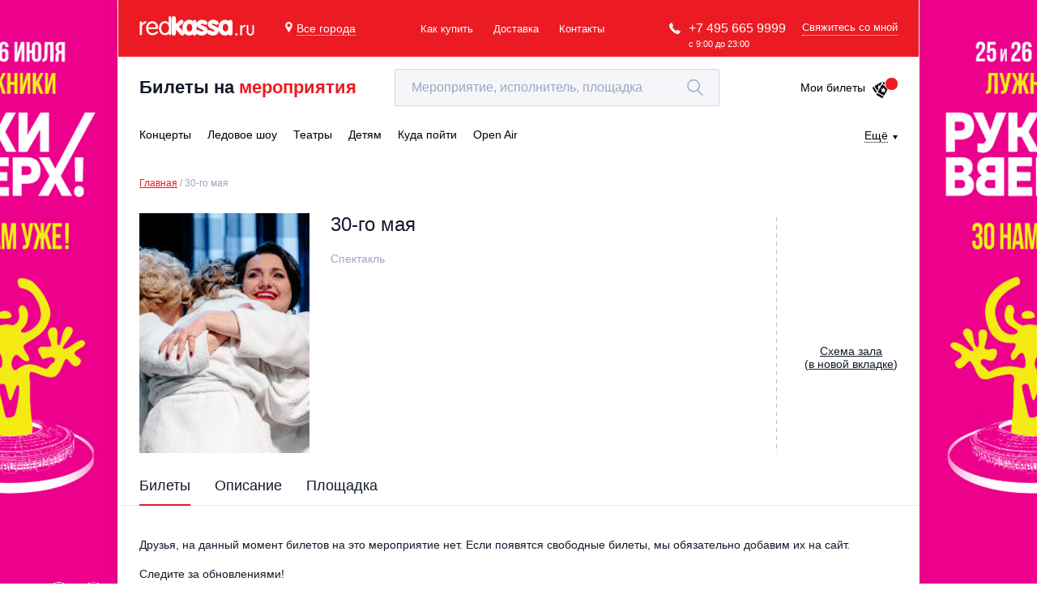

--- FILE ---
content_type: text/html; charset=utf-8
request_url: https://redkassa.ru/events/bilety_na_spektakl_30maya
body_size: 32294
content:
<!DOCTYPE html>
<html lang="ru">
<head>
	<title>Билеты на спектакль &quot;30-го мая&quot; в театре &quot;Прогресс сцена Армена Джигарханяна Театра сатиры&quot;.</title>
	<meta http-equiv="X-UA-Compatible" content="IE=edge">
	<meta name="description" content="&quot;30-го мая&quot; – спектакль в театре &quot;Прогресс сцена Армена Джигарханяна Театра сатиры&quot;. Билеты на спектакль &quot;30-го мая&quot; без наценки, по ценам организаторов, можно забронировать и купить в РедКасса (RedKassa) и по телефону +7 (495) 665-9999. "/>
	<meta name="keywords" content="спектакль &quot;30-го мая&quot; билеты, Прогресс-сцена Армена Джигарханяна, спектакль, заказ билетов на спектакль, заказ и доставка билетов, доставка билетов, доставка билетов на спектакль, билеты по лучшей цене"/>
	<meta charset="utf-8"/>
	<meta name="author" content="RedKassa"/>
	<meta name="apple-itunes-app" content="app-id=899590167"/>
	<meta name="google-play-app" content="app-id=com.RedKassa"/>
	<meta name="viewport" content="width=device-width, initial-scale=1.0"/>
	<meta name="msapplication-config" content="/browserconfig.xml"/>
	<link rel="canonical" href="https://redkassa.ru/events/bilety_na_spektakl_30maya" />
<meta property="og:title" content="Билеты на спектакль &quot;30-го мая&quot; в театре &quot;Прогресс сцена Армена Джигарханяна Театра сатиры&quot;." />
<meta property="og:description" content="&quot;30-го мая&quot; – спектакль в театре &quot;Прогресс сцена Армена Джигарханяна Театра сатиры&quot;. Билеты на спектакль &quot;30-го мая&quot; без наценки, по ценам организаторов, можно забронировать и купить в РедКасса (RedKassa) и по телефону +7 (495) 665-9999. " />
<meta property="og:image" content="https://cdnlv.redkassa.ru/live/sitenew/picture/75e70b61-5ce9-41a5-9de0-912aacb7754e" />
<meta property="og:image:width" content="836" />
<meta property="og:image:height" content="492" />
<meta property="og:type" content="website">
<meta property="og:url" content="https://redkassa.ru/events/bilety_na_spektakl_30maya" />
	<link rel="icon" href="/favicon.ico" type="image/x-icon"/>
	<link rel="icon" type="image/png" href="/Icons/favicon-16x16.png" sizes="16x16">
	<link rel="icon" type="image/png" href="/Icons/favicon-32x32.png" sizes="32x32">
	<link rel="icon" type="image/png" href="/Icons/favicon-96x96.png" sizes="96x96">
	<link rel="icon" type="image/png" href="/Icons/favicon-192x192.png" sizes="192x192">
	<link rel="apple-touch-icon" sizes="57x57" href="/Icons/iOS/apple-touch-icon-57x57.png">
	<link rel="apple-touch-icon" sizes="60x60" href="/Icons/iOS/apple-touch-icon-60x60.png">
	<link rel="apple-touch-icon" sizes="72x72" href="/Icons/iOS/apple-touch-icon-72x72.png">
	<link rel="apple-touch-icon" sizes="76x76" href="/Icons/iOS/apple-touch-icon-76x76.png">
	<link rel="apple-touch-icon" sizes="114x114" href="/Icons/iOS/apple-touch-icon-114x114.png">
	<link rel="apple-touch-icon" sizes="120x120" href="/Icons/iOS/apple-touch-icon-120x120.png">
	<link rel="apple-touch-icon" sizes="144x144" href="/Icons/iOS/apple-touch-icon-144x144.png">
	<link rel="apple-touch-icon" sizes="152x152" href="/Icons/iOS/apple-touch-icon-152x152.png">
	<link rel="apple-touch-icon" sizes="180x180" href="/Icons/iOS/apple-touch-icon-180x180.png">
	<link rel="manifest" href="/manifest.json">
	<link rel="shortcut icon" href="/favicon.ico" type="image/x-icon"/>
	<link rel="apple-touch-icon" href="/Themes/Old/Content/themes/base/images/redkassa_logo.svg"/>

	


<script>
	window.rkConfiguration = {"urls":{"cart":{"getCustomerCartItemsCount":"/Order/GetCustomerCartItemsCount"},"contact":{"subscriptionRequest":"/Call/SubscriptionRequest","getEventPageSubscriptionFormOptions":"/Call/GetEventPageSubscriptionFormOptions"},"eula":{"getEula":"/Common/GetEula"},"quota":{"getQuota":"/Quota/GetQuota","getShortQuota":"/Quota/GetShortQuota","getLockedSeats":"/Quota/GetLockedSeats"},"scheme":{"serviceUrl":"https://scheme.redkassa.ru","v2ServiceUrl":"https://scheme-api.redkassa.ru","v2UIServiceUrl":"https://schemewebapp.redkassa.ru","getData":"/scheme.html","getSchemeUrl":"/api/scheme","getSchemePhotos":"/api/scheme/photos","getSchemeV2Urls":"/api/v2/scheme/","v2ScriptSource":"/static/index.js?v=2.0.2","scriptSource":"/static/scheme.js"},"presalePromocode":{"activatePresalePromocode":"/Common/ActivatePresalePromocode"},"listing":{"getListingStateUrl":"/Catalog/GetListingState","getPagination":"/Catalog/GetPagination"},"filter":null,"crossSale":{"getCrossSaleItems":"/CrossSale/GetCrossSaleItems"}},"tracking":{"isFacebookTrackingEnabled":true}};
</script>


	<link href="/Content/pluginStyles?v=e8ISTdkwQHtUoXHGt9FJRsxteTMSVDb01qbnFUKo7gk1" rel="stylesheet"/>

	<link href="/Content/styles?v=MBvwL1dw8001whmepmeBHuTa_az-BPKmcWMW5CRNK5o1" rel="stylesheet"/>

	
	

	<!--[if lt IE 9]>
		<script src="//html5shiv.googlecode.com/svn/trunk/html5.js"></script>
	<![endif]-->

	<script type="text/javascript">
//<![CDATA[
var __jsnlog_configure = function (JL) {
JL.setOptions({"clientIP": "10.71.0.11", "requestId": "98c00b5a-d493-461b-b93a-bca71e5c556b", "defaultAjaxUrl": "/jsnlog.logger", "enabled": true});
var a0=JL.createAjaxAppender('JsnlogAppender');
a0.setOptions({"level": 1000, "sendWithBufferLevel": 6000, "storeInBufferLevel": 1000, "bufferSize": 5});
}; try { __jsnlog_configure(JL); } catch(e) {};
//]]>
</script>
<script type="text/javascript" src="/Scripts/jsnlog.min.js"></script>


	<script src="/bundles/allscripts?v=uLWvd5XC_h06xAar8-mYfx3elnhnjCwWJE3VE5SgwVM1"></script>

	<script src="/bundles/rkApi?v=y0glZVOBhjfFe5WRrwNWmWbM6AkpqurwM-Nx7lgcJ5w1"></script>

	<script src="/bundles/vendors?v=Kau7zHWc_lU4Y51EbNbCX_y-9BoEmx0Wbjf4XGQX-QQ1"></script>

	<script src="/bundles/smodule?v=hjXyCt1FQ7s84joSMrTW6lLp5orgkd2XCvbCCWU7JFs1"></script>








<script type="text/javascript">
	window.criteo_q = window.criteo_q || [];
</script>

<script type="text/javascript" src="//static.criteo.net/js/ld/ld.js" async="true"></script>

	
	





<!-- Yandex.Metrika counter -->
<script type="text/javascript" >
   (function(m,e,t,r,i,k,a){m[i]=m[i]||function(){(m[i].a=m[i].a||[]).push(arguments)};
   m[i].l=1*new Date();
   for (var j = 0; j < document.scripts.length; j++) {if (document.scripts[j].src === r) { return; }}
   k=e.createElement(t),a=e.getElementsByTagName(t)[0],k.async=1,k.src=r,a.parentNode.insertBefore(k,a)})
   (window, document, "script", "https://mc.yandex.ru/metrika/tag.js", "ym");

   ym(1129175, "init", {
        clickmap:true,
        trackLinks:true,
        accurateTrackBounce:true,
        webvisor:true,
        trackHash:true,
        ecommerce:"dataLayer",
        childIframe:true
   });
</script>
<noscript><div><img src="https://mc.yandex.ru/watch/1129175" style="position:absolute; left:-9999px;" alt="" /></div></noscript>
<!-- /Yandex.Metrika counter -->


	


	<script src="https://www.google.com/recaptcha/api.js?render=6LepqR8pAAAAAG2eao4xCjX2kvf6r6IUL4MwR3gZ"></script>
</head>

<body>
<script>
	dataLayer = [];
</script>

<!-- Google Tag Manager -->
<noscript>
	<iframe src="//www.googletagmanager.com/ns.html?id=GTM-KNB8FH"
			height="0" width="0" style="display:none;visibility:hidden"></iframe>
</noscript>
<script>
(function (w, d, s, l, i) {
w[l] = w[l] || []; w[l].push({
'gtm.start':
new Date().getTime(), event: 'gtm.js'
}); var f = d.getElementsByTagName(s)[0],
j = d.createElement(s), dl = l != 'dataLayer' ? '&l=' + l : ''; j.async = true; j.src =
'//www.googletagmanager.com/gtm.js?id=' + i + dl; f.parentNode.insertBefore(j, f);
	})(window, document, 'script', 'dataLayer', 'GTM-KNB8FH');
</script>
<!-- End Google Tag Manager -->


<div id="vk_api_transport"></div>
<script type="text/javascript">
	setTimeout(function () {
		var t = document.createElement("script"); t.type = "text/javascript", t.async = !0,
			t.src = "https://vk.com/js/api/openapi.js?159",
			t.onload = function () {
				VK.Retargeting.Init("VK-RTRG-130826-elwnC"), VK.Retargeting.Hit();
				VK.Retargeting.Init("VK-RTRG-299838-4LzHW"), VK.Retargeting.Hit()
			},

			document.getElementById("vk_api_transport").appendChild(t)
	}, 0);
</script>

<noscript>
	<img src="https://vk.com/rtrg?p=VK-RTRG-130826-elwnC" style="position:fixed; left:-999px;" alt="" />
	<img src="https://vk.com/rtrg?p=VK-RTRG-299838-4LzHW" style="position:fixed; left:-999px;" alt="" />
</noscript>






<div class="main-wrap">
	
	
	


<script type="text/javascript">
	window.headerOptions = {
		currentRegion: {"id":null,"slug":"","name":"Все города","isDelivery":true,"phoneLinkHref":"+74956659999","phoneLinkText":"+7 495 665 9999","phoneWorkingTime":null},
		contactFormUrl: "/Call/SubmitShortContactMe",
		searchUrl: "/Catalog/GetSearchResults",
		searchVenuesResultUrl: "/venues",
		regions: [{"id":"386e1b85-6e19-4c0e-86b6-bca7efd52f68","slug":"msk","name":"Москва","isDelivery":true,"phoneLinkHref":"+74956659999","phoneLinkText":"+7 495 665 9999","phoneWorkingTime":"с 9:00 до 23:00"},{"id":"7b41e156-4efd-4346-bf55-640092fb82b3","slug":"nn","name":"Нижний Новгород","isDelivery":true,"phoneLinkHref":"+78312809797","phoneLinkText":"+7 831 280 9797","phoneWorkingTime":"с 9:30 до 19:00"},{"id":"346ada66-bd62-4bb8-97df-0cfc540b1bf2","slug":"spb","name":"Санкт-Петербург","isDelivery":false,"phoneLinkHref":"+78126649999","phoneLinkText":"+7 812 664 9999","phoneWorkingTime":"с 9:00 до 23:00"},{"id":"f7f8b71c-ee5e-4468-8979-15c268fc1b89","slug":"vrn","name":"Воронеж","isDelivery":false,"phoneLinkHref":"+74956659999","phoneLinkText":"+7 495 665 9999","phoneWorkingTime":"с 9:00 до 23:00"},{"id":null,"slug":"","name":"Все города","isDelivery":true,"phoneLinkHref":"+74956659999","phoneLinkText":"+7 495 665 9999","phoneWorkingTime":null}]
	};
</script>



<div id="vue_header">
	



<header class="main-header">
	<a class="logo" href="/">
		<img class="logo__img" src="/Themes/Old/Content/img/main/header/logo.svg" />
	</a>



<button type="button"
		class="choose-region"
		v-bind:class="{ 'active': isRegionalizationChooseModalOpen }"
		v-on:click="toggleRegionalizationChooseModal">
	<svg class="choose-region__ico-pin" viewBox="0 0 512 512">
		<use xlink:href="#icoPin"/>
	</svg>

	<span class="choose-region__text">
		Все города
	</span>
</button>

<regionalization-modal-component
	v-bind:regions="regions"
	v-bind:is-regionalization-guess-modal-open="isRegionalizationGuessModalOpen"
	v-bind:is-regionalization-choose-modal-open="isRegionalizationChooseModalOpen"
	v-on:choose-regionalization-item-event="chooseRegionalizationItem"
	v-on:toggle-regionalization-choose-modal-event="toggleRegionalizationChooseModal"
	v-on:close-regionalization-guess-modal-event="closeRegionalizationGuessModal">
</regionalization-modal-component>

	<ul class="header-nav">
		<li class="header-nav__item">
			<a href="/faq" class="header-nav__link">
				Как купить
			</a>
		</li>

			<li class="header-nav__item">
					<a href="/delivery" class="header-nav__link">Доставка</a>
			</li>

		<li class="header-nav__item">
			<a href="/contacts" class="header-nav__link">Контакты</a>
		</li>
	</ul>

	
	<div class="main-header__connection">
		<div class="main-header__tel-container">
			<svg class="main-header__ico-phone" viewBox="0 0 578 578">
				<use xlink:href="#icoPhone" />
			</svg>

			<a class="main-header__tel" href="tel:+74956659999">+7 495 665 9999</a>

			<span class="main-header__call-time">с 9:00 до 23:00</span>
		</div>

		<span class="main-header__request-call-link" v-on:click="showContactForm">Свяжитесь со мной</span>
	</div>
</header>
<div class="wrap sub-header" v-bind:class="{'on-open-search' : isActiveDesktopSearch}">
	<a href="/" class="sub-header__text">Билеты на <span class="sub-header__easy">мероприятия</span></a>

	<div class="main-search">
		<form>
			<input
				type="text"
				class="input main-search__input"
				placeholder="Мероприятие, исполнитель, площадка "
				id="searchForm"
				name="searchForm"
				autocomplete="off"
				role="textbox"
				ref="desktop-search_input"
				aria-autocomplete="list"
				v-bind:value="searchQuery"
				aria-haspopup="true"
				v-on:focus="onFocusDesktopSearch"
				v-on:blur="onFocusOutDesktopSearch"
				v-on:keydown.down="onKeydownDown"
				v-on:keydown.up="onKeydownUp"
				v-on:keydown.enter="submitSearchSuggestsForm"
				v-on:input="getSearchSuggests($event.target.value)"/>

			<button
				class="main-search__submit"
				type="button"
				v-on:mousedown="onDesktopMagnifierClick">
				<svg class="main-search__ico-search" viewBox="0 0 483 483">
					<use xlink:href="#icoSearch"/>
				</svg>
			</button>

			<button
				type="button"
				class="cross cross--black main-search__clear"
				v-on:mousedown="clearSearchForm">
			</button>
		</form>

		<div class="suggestions main-search__suggestions">
			<p class="suggestions__empty" v-show="showSearchSuggestsIsEmpty">
				Поиск не дал результатов
			</p>

			<search-suggests-component
				v-bind:search-suggests="searchSuggests"
				v-bind:all-founded-events-count="allFoundedEventsCount"
				v-bind:all-founded-venues-count="allFoundedVenuesCount"
				v-bind:all-founded-performers-count="allFoundedPerformersCount"
				v-on:show-all-event-search-results-event="showAllSearchResults"
				v-on:show-all-venues-search-results-event="showAllVenuesSearchResults"
				v-on:choose-search-suggest-event="chooseSearchSuggest">
			</search-suggests-component>
		</div>
	</div>

	<a class="tickets-link" href="/neworder">
		Мои билеты

		<span class="tickets-link__container">
			<span class="tickets-link__count dn" v-if="cartItemsCount != 'undefined'" ref="desktop-cart-items-count">
				{{cartItemsCount}}
			</span>

			<svg class="tickets-link__ico" viewBox="0 0 184 184">
				<use xlink:href="#icoTickets"/>
			</svg>
		</span>
	</a>
</div>



<nav class="wrap main-menu">
			<div class="main-menu__item main-menu__item--container">
				<a
					href="/concerts"
					class="main-menu__item main-menu__item--link"
					v-bind:class='{ active : isCategoryActive("concerts", ["Indie","electronic","hip_hop_rap","punk","pop","alternative","classic","open_air_vdnh","jazz_blues","ethno_folk_country","rock","chanson_romance","metal"])}'>
					
					<span class="main-menu__link-text">
						Концерты
					</span>
				</a>
				<ul class="main-menu__second-level ">

						<li class="main-menu__col">
								<span class="main-menu__secondary-item">
									<a class="main-menu__secondary-link" href="/Indie">
										Инди
									</a>
								</span>
								<span class="main-menu__secondary-item">
									<a class="main-menu__secondary-link" href="/hip_hop_rap">
										Rap, hip-hop, RnB
									</a>
								</span>
								<span class="main-menu__secondary-item">
									<a class="main-menu__secondary-link" href="/pop">
										Поп и эстрада
									</a>
								</span>
								<span class="main-menu__secondary-item">
									<a class="main-menu__secondary-link" href="/classic">
										Классическая музыка
									</a>
								</span>
								<span class="main-menu__secondary-item">
									<a class="main-menu__secondary-link" href="/jazz_blues">
										Джаз и блюз
									</a>
								</span>
								<span class="main-menu__secondary-item">
									<a class="main-menu__secondary-link" href="/rock">
										Рок
									</a>
								</span>
								<span class="main-menu__secondary-item">
									<a class="main-menu__secondary-link" href="/metal">
										Металл
									</a>
								</span>
													</li>
						<li class="main-menu__col">
								<span class="main-menu__secondary-item">
									<a class="main-menu__secondary-link" href="/electronic">
										Электронная музыка
									</a>
								</span>
								<span class="main-menu__secondary-item">
									<a class="main-menu__secondary-link" href="/punk">
										Панк
									</a>
								</span>
								<span class="main-menu__secondary-item">
									<a class="main-menu__secondary-link" href="/alternative">
										Альтернатива
									</a>
								</span>
								<span class="main-menu__secondary-item">
									<a class="main-menu__secondary-link" href="/open_air_vdnh">
										Open-air на ВДНХ
									</a>
								</span>
								<span class="main-menu__secondary-item">
									<a class="main-menu__secondary-link" href="/ethno_folk_country">
										Этно, фолк, кантри
									</a>
								</span>
								<span class="main-menu__secondary-item">
									<a class="main-menu__secondary-link" href="/chanson_romance">
										Шансон, романс, авторская песня
									</a>
								</span>
															<span class="main-menu__secondary-item">
									<a class="main-menu__secondary-link main-menu__secondary-link--all" href="/concerts">
										Все события
									</a>
								</span>
						</li>
					
				</ul>
			</div>
			<a
				href="/ice_show"
				class="main-menu__item main-menu__item--link"
				v-bind:class='{ active : isCategoryActive("ice_show")}'>
				<span class="main-menu__link-text">
					Ледовое шоу
				</span>
			</a>
			<div class="main-menu__item main-menu__item--container">
				<a
					href="/theatre"
					class="main-menu__item main-menu__item--link"
					v-bind:class='{ active : isCategoryActive("theatre", ["opera","famous_actors","comedy","recital","musical","ballet","drama","musical_spectacle","spectacle","immersive_performance"])}'>
					
					<span class="main-menu__link-text">
						Театры
					</span>
				</a>
				<ul class="main-menu__second-level ">

						<li class="main-menu__col">
								<span class="main-menu__secondary-item">
									<a class="main-menu__secondary-link" href="/opera">
										Опера
									</a>
								</span>
								<span class="main-menu__secondary-item">
									<a class="main-menu__secondary-link" href="/comedy">
										Комедия
									</a>
								</span>
								<span class="main-menu__secondary-item">
									<a class="main-menu__secondary-link" href="/musical">
										Мюзикл, оперетта
									</a>
								</span>
								<span class="main-menu__secondary-item">
									<a class="main-menu__secondary-link" href="/drama">
										Драма
									</a>
								</span>
								<span class="main-menu__secondary-item">
									<a class="main-menu__secondary-link" href="/spectacle">
										Спектакль
									</a>
								</span>
													</li>
						<li class="main-menu__col">
								<span class="main-menu__secondary-item">
									<a class="main-menu__secondary-link" href="/famous_actors">
										Известные актёры
									</a>
								</span>
								<span class="main-menu__secondary-item">
									<a class="main-menu__secondary-link" href="/recital">
										Творческий вечер
									</a>
								</span>
								<span class="main-menu__secondary-item">
									<a class="main-menu__secondary-link" href="/ballet">
										Балет
									</a>
								</span>
								<span class="main-menu__secondary-item">
									<a class="main-menu__secondary-link" href="/musical_spectacle">
										Музыкальный спектакль
									</a>
								</span>
								<span class="main-menu__secondary-item">
									<a class="main-menu__secondary-link" href="/immersive_performance">
										Иммерсивный спектакль
									</a>
								</span>
															<span class="main-menu__secondary-item">
									<a class="main-menu__secondary-link main-menu__secondary-link--all" href="/theatre">
										Все события
									</a>
								</span>
						</li>
					
				</ul>
			</div>
			<div class="main-menu__item main-menu__item--container">
				<a
					href="/kids"
					class="main-menu__item main-menu__item--link"
					v-bind:class='{ active : isCategoryActive("kids", ["kids_different","kids_concert","kids_performances","kids_show","kids_musical"])}'>
					
					<span class="main-menu__link-text">
						Детям
					</span>
				</a>
				<ul class="main-menu__second-level ">

						<li class="main-menu__col">
								<span class="main-menu__secondary-item">
									<a class="main-menu__secondary-link" href="/kids_different">
										Другое для детей
									</a>
								</span>
								<span class="main-menu__secondary-item">
									<a class="main-menu__secondary-link" href="/kids_performances">
										Детский спектакль
									</a>
								</span>
								<span class="main-menu__secondary-item">
									<a class="main-menu__secondary-link" href="/kids_musical">
										Детский мюзикл
									</a>
								</span>
													</li>
						<li class="main-menu__col">
								<span class="main-menu__secondary-item">
									<a class="main-menu__secondary-link" href="/kids_concert">
										Детский концерт
									</a>
								</span>
								<span class="main-menu__secondary-item">
									<a class="main-menu__secondary-link" href="/kids_show">
										Детское шоу
									</a>
								</span>
															<span class="main-menu__secondary-item">
									<a class="main-menu__secondary-link main-menu__secondary-link--all" href="/kids">
										Все события
									</a>
								</span>
						</li>
					
				</ul>
			</div>
			<a
				href="/kuda_poiti"
				class="main-menu__item main-menu__item--link"
				v-bind:class='{ active : isCategoryActive("kuda_poiti")}'>
				<span class="main-menu__link-text">
					Куда пойти
				</span>
			</a>
			<a
				href="/open_air"
				class="main-menu__item main-menu__item--link"
				v-bind:class='{ active : isCategoryActive("open_air")}'>
				<span class="main-menu__link-text">
					Open Air
				</span>
			</a>


			<div class="main-menu__more">
			<span class="main-menu__more-text">Ещё</span>

			<ul class="main-menu__second-level main-menu__second-level--right">

					<li class="main-menu__col">
							<span class="main-menu__secondary-item">
								<a href="/show"
									class="main-menu__secondary-link">
									Шоу</a>
							</span>
							<span class="main-menu__secondary-item">
								<a href="/chto_podarit"
									class="main-menu__secondary-link">
									Что подарить</a>
							</span>
							<span class="main-menu__secondary-item">
								<a href="/master_class"
									class="main-menu__secondary-link">
									Мастер-класс</a>
							</span>
							<span class="main-menu__secondary-item">
								<a href="/exhibitions"
									class="main-menu__secondary-link">
									Выставки, экскурсии</a>
							</span>
							<span class="main-menu__secondary-item">
								<a href="/different"
									class="main-menu__secondary-link">
									Разное</a>
							</span>
							<span class="main-menu__secondary-item">
								<a href="/music_festivals"
									class="main-menu__secondary-link">
									Музыкальный фестиваль</a>
							</span>
							<span class="main-menu__secondary-item">
								<a href="/team_tutberidze"
									class="main-menu__secondary-link">
									Шоу Team Tutberidze</a>
							</span>
							<span class="main-menu__secondary-item">
								<a href="/new_year_space"
									class="main-menu__secondary-link">
									Новогодние развлекательные площадки</a>
							</span>
							<span class="main-menu__secondary-item">
								<a href="/new_year_performances"
									class="main-menu__secondary-link">
									Новогодние шоу</a>
							</span>
							<span class="main-menu__secondary-item">
								<a href="/elki_dlya_detei"
									class="main-menu__secondary-link">
									&#127876; Ёлки</a>
							</span>
							<span class="main-menu__secondary-item">
								<a href="/otmena_perenos"
									class="main-menu__secondary-link">
									Отмены/Переносы</a>
							</span>
					</li>
					<li class="main-menu__col">
							<span class="main-menu__secondary-item">
								<a href="/festival"
									class="main-menu__secondary-link">
									Фестивали</a>
							</span>
							<span class="main-menu__secondary-item">
								<a href="/disco_party"
									class="main-menu__secondary-link">
									Вечеринки, дискотеки</a>
							</span>
							<span class="main-menu__secondary-item">
								<a href="/sport"
									class="main-menu__secondary-link">
									Спорт</a>
							</span>
							<span class="main-menu__secondary-item">
								<a href="/lektsiya"
									class="main-menu__secondary-link">
									Лекция</a>
							</span>
							<span class="main-menu__secondary-item">
								<a href="/thematic_festivals"
									class="main-menu__secondary-link">
									Тематический фестиваль</a>
							</span>
							<span class="main-menu__secondary-item">
								<a href="/tatiyana_navka"
									class="main-menu__secondary-link">
									Ледовые шоу Татьяны Навки</a>
							</span>
							<span class="main-menu__secondary-item">
								<a href="/humour"
									class="main-menu__secondary-link">
									Юмор</a>
							</span>
							<span class="main-menu__secondary-item">
								<a href="/elka_tsirkovoe_show"
									class="main-menu__secondary-link">
									Ёлка - цирковое шоу</a>
							</span>
							<span class="main-menu__secondary-item">
								<a href="/elka_cartoons_heroes"
									class="main-menu__secondary-link">
									Ёлка с героями любимых мультфильмов</a>
							</span>
							<span class="main-menu__secondary-item">
								<a href="/novogodnie_kanikuli"
									class="main-menu__secondary-link">
									Новогодние каникулы</a>
							</span>
					</li>
			</ul>
		</div>


</nav>

	




<div class="mobile-header" v-bind:class="{'search-open' : isMobileSearchFormOpen, 'menu-open' : isMenuOpened}">
	<span class="mobile-header__hide-menu-btn" v-on:click="closeMobileMenu">
		<span class="mobile-header__cross"></span>
	</span>

	<div class="mobile-header__header">
		<svg class="mobile-header__show-menu-btn" v-on:click="openMobileMenu" viewBox="0 0 20 22">
			<use xlink:href="#icoMobileMenuBtn"/>
		</svg>

		<a class="logo" href="/">
			<img class="logo__img" src="/Themes/Old/Content/img/main/header/logo.svg"/>

			<span class="logo__city">
				
			</span>
		</a>

		<div class="mobile-search">
			<div class="mobile-search__item" v-on:mousedown="openMobileSearchForm">
				<svg class="mobile-search__open-search-btn" viewBox="0 0 483 483">
					<use xlink:href="#icoSearch"/>
				</svg>
			</div>

		<a href="/neworder" class="mobile-search__item">
				<svg class="mobile-search__ico-tickets" viewBox="0 0 184 184">
					<use xlink:href="#icoTickets"/>
				</svg>
				<span class="mobile-search__count dn" v-if="cartItemsCount != 'undefined'" ref="mobile-cart-items-count">{{cartItemsCount}}</span>
			</a>
		</div>

		<div v-bind:class="{'active' : isActiveMobileSearch}">
			<form class="mobile-search__field-container">
				<input
					type="text"
					class="input mobile-search__input"
					placeholder="Поиск по мероприятиям"
					name="searchForm"
					autocomplete="off"
					role="textbox"
					aria-autocomplete="list"
					v-bind:value="searchQuery"
					aria-haspopup="true"
					v-on:focus="onFocusMobileSearch"
					v-on:blur="onFocusOutMobileSearch"
					v-on:keydown.down="onKeydownDown"
					v-on:keydown.up="onKeydownUp"
					v-on:keydown.enter="submitSearchSuggestsForm"
					ref="mobile-search_input"
					v-on:input="getSearchSuggests($event.target.value)"/>

				<button
					class="mobile-search__search-btn"
					type="button"
					v-on:mousedown="showAllSearchResults">
					<svg class="mobile-search__ico-loop" viewBox="0 0 483 483">
						<use xlink:href="#icoSearch"/>
					</svg>
				</button>

				<button
					type="button"
					class="cross cross--red mobile-search__cross"
					v-on:mousedown="clearSearchForm">
				</button>
			</form>

			<div class="suggestions suggestions--mobile" v-if="isActiveMobileSearch">
				<p class="suggestions__empty" v-show="showSearchSuggestsIsEmpty">Поиск не дал результатов</p>

				<search-suggests-component
					v-bind:search-suggests="searchSuggests"
					v-bind:all-founded-events-count="allFoundedEventsCount"
					v-bind:all-founded-venues-count="allFoundedVenuesCount"
					v-bind:all-founded-performers-count="allFoundedPerformersCount"
					v-on:show-all-event-search-results-event="showAllSearchResults"
					v-on:show-all-venues-search-results-event="showAllVenuesSearchResults"
					v-on:choose-search-suggest-event="chooseSearchSuggest">
				</search-suggests-component>
			</div>
		</div>
	</div>

	<div class="mobile-header__menu">
		<div class="mobile-header__content" ref="mobile-menu" v-bind:style="{ transform: mobileMenuTransform }">
			
			<div class="mobile-header__screen" data-mobile-screen-alias="main">
				<nav class="mobile-header__links">
					<a class="mobile-header__link" href="/">
						<span class="mobile-header__link-text">Главная</span>
						<svg class="mobile-header__ico-link-arrow" viewBox="0 0 5 8">
							<use xlink:href="#icoMainMenuArrowRight"/>
						</svg>
					</a>

					<span class="mobile-header__link" v-on:click="moveToScreen('categories', 1)">
						<span class="mobile-header__link-text">Выбрать мероприятие</span>
						<svg class="mobile-header__ico-link-arrow" viewBox="0 0 5 8">
							<use xlink:href="#icoMainMenuArrowRight"/>
						</svg>
					</span>

					<a class="mobile-header__link" href="/faq">
						<span class="mobile-header__link-text">Как купить</span>
						<svg class="mobile-header__ico-link-arrow" viewBox="0 0 5 8">
							<use xlink:href="#icoMainMenuArrowRight"/>
						</svg>
					</a>

						<a class="mobile-header__link" href="/delivery">
							Доставка
							<svg class="mobile-header__ico-link-arrow" viewBox="0 0 5 8">
								<use xlink:href="#icoMainMenuArrowRight"/>
							</svg>
						</a>

					<a class="mobile-header__link" href="/contacts">
						<span class="mobile-header__link-text">Контакты</span>
						<svg class="mobile-header__ico-link-arrow" viewBox="0 0 5 8">
							<use xlink:href="#icoMainMenuArrowRight"/>
						</svg>
					</a>

					<span class="mobile-header__link" v-on:click="moveToScreen('regions', 1)">
						<span class="mobile-header__link-text">Выбрать другой город</span>
						<svg class="mobile-header__ico-link-arrow" viewBox="0 0 5 8">
							<use xlink:href="#icoMainMenuArrowRight"/>
						</svg>
					</span>
				</nav>

				<div class="request-call" v-bind:class="{ 'show-form' : isSmallContactFormOpen }">
					<span class="cross cross--black request-call__cross" v-on:click="closeSmallContactForm">
					</span>

					<div class="request-call__tel">
						<svg class="request-call__phone-ico" viewBox="0 0 578 578">
							<use xlink:href="#icoPhone"/>
						</svg>
						<a class="request-call__number" href="tel:+74956659999">
							+7 495 665 9999
							<span class="request-call__time">с 9:00 до 23:00</span>
						</a>
					</div>

					<small-contact-form-component
						v-bind:small-contact-form="smallContactForm"
						v-on:open-small-contact-form="openSmallContactForm"
						v-on:small-contact-form-submit-event="smallContactFormSubmit"
						v-on:input-field-input-event="smallContactFormPhoneInputFieldInput">
					</small-contact-form-component>
				</div>
			</div>

			
			
			<div class="mobile-header__screen">
				<span v-if="screenLevel !== 1 || screenAlias === 'regions'" class="mobile-header__back-link" v-on:click="moveToScreen('main', 0)">
					Регионы
					<svg class="mobile-header__ico-back-link" viewBox="0 0 11 6">
						<use xlink:href="#icoArrowDown"/>
					</svg>
				</span>

				<nav v-if="screenLevel !== 1 || screenAlias === 'regions'" class="mobile-header__links">
						<span class="mobile-header__link"
							v-on:click="chooseRegionalizationItem('386e1b85-6e19-4c0e-86b6-bca7efd52f68')">
							Москва
						</span>
						<span class="mobile-header__link"
							v-on:click="chooseRegionalizationItem('7b41e156-4efd-4346-bf55-640092fb82b3')">
							Нижний Новгород
						</span>
						<span class="mobile-header__link"
							v-on:click="chooseRegionalizationItem('346ada66-bd62-4bb8-97df-0cfc540b1bf2')">
							Санкт-Петербург
						</span>
						<span class="mobile-header__link"
							v-on:click="chooseRegionalizationItem('f7f8b71c-ee5e-4468-8979-15c268fc1b89')">
							Воронеж
						</span>
						<span class="mobile-header__link"
							v-on:click="chooseRegionalizationItem('')">
							Все города
						</span>
				</nav>

				<span v-if="screenLevel !== 1 || screenAlias === 'categories'" class="mobile-header__back-link" v-on:click="moveToScreen('main', 0)">
					Категории
					<svg class="mobile-header__ico-back-link" viewBox="0 0 11 6">
						<use xlink:href="#icoArrowDown"/>
					</svg>
				</span>

				<nav v-if="screenLevel !== 1 || screenAlias === 'categories'" class="mobile-header__links">

							<span class="mobile-header__link" v-on:click="moveToScreen('category_concerts', 2)">
								Концерты
								<svg class="mobile-header__ico-link-arrow" viewBox="0 0 5 8">
									<use xlink:href="#icoMainMenuArrowRight"/>
								</svg>
							</span>
								<a class="mobile-header__link" href="/ice_show">
									Ледовое шоу
								</a>
							<span class="mobile-header__link" v-on:click="moveToScreen('category_theatre', 2)">
								Театры
								<svg class="mobile-header__ico-link-arrow" viewBox="0 0 5 8">
									<use xlink:href="#icoMainMenuArrowRight"/>
								</svg>
							</span>
							<span class="mobile-header__link" v-on:click="moveToScreen('category_kids', 2)">
								Детям
								<svg class="mobile-header__ico-link-arrow" viewBox="0 0 5 8">
									<use xlink:href="#icoMainMenuArrowRight"/>
								</svg>
							</span>
								<a class="mobile-header__link" href="/kuda_poiti">
									Куда пойти
								</a>
								<a class="mobile-header__link" href="/open_air">
									Open Air
								</a>
											<a class="mobile-header__link" href="/show">
							Шоу
						</a>
						<a class="mobile-header__link" href="/festival">
							Фестивали
						</a>
						<a class="mobile-header__link" href="/chto_podarit">
							Что подарить
						</a>
						<a class="mobile-header__link" href="/disco_party">
							Вечеринки, дискотеки
						</a>
						<a class="mobile-header__link" href="/master_class">
							Мастер-класс
						</a>
						<a class="mobile-header__link" href="/sport">
							Спорт
						</a>
						<a class="mobile-header__link" href="/exhibitions">
							Выставки, экскурсии
						</a>
						<a class="mobile-header__link" href="/lektsiya">
							Лекция
						</a>
						<a class="mobile-header__link" href="/different">
							Разное
						</a>
						<a class="mobile-header__link" href="/thematic_festivals">
							Тематический фестиваль
						</a>
						<a class="mobile-header__link" href="/music_festivals">
							Музыкальный фестиваль
						</a>
						<a class="mobile-header__link" href="/tatiyana_navka">
							Ледовые шоу Татьяны Навки
						</a>
						<a class="mobile-header__link" href="/team_tutberidze">
							Шоу Team Tutberidze
						</a>
						<a class="mobile-header__link" href="/humour">
							Юмор
						</a>
						<a class="mobile-header__link" href="/new_year_space">
							Новогодние развлекательные площадки
						</a>
						<a class="mobile-header__link" href="/elka_tsirkovoe_show">
							Ёлка - цирковое шоу
						</a>
						<a class="mobile-header__link" href="/new_year_performances">
							Новогодние шоу
						</a>
						<a class="mobile-header__link" href="/elka_cartoons_heroes">
							Ёлка с героями любимых мультфильмов
						</a>
						<a class="mobile-header__link" href="/elki_dlya_detei">
							&#127876; Ёлки
						</a>
						<a class="mobile-header__link" href="/novogodnie_kanikuli">
							Новогодние каникулы
						</a>
						<a class="mobile-header__link" href="/otmena_perenos">
							Отмены/Переносы
						</a>
				</nav>
			</div>

			
			
			<div class="mobile-header__screen">
					<span v-if="screenLevel !== 2 || screenAlias === 'category_concerts'" class="mobile-header__back-link" v-on:click="moveToScreen('categories', 1)">
						Концерты
						<svg class="mobile-header__ico-back-link" viewBox="0 0 11 6">
							<use xlink:href="#icoArrowDown"/>
						</svg>
					</span>
					<nav v-if="screenLevel !== 2 || screenAlias === 'category_concerts'" class="mobile-header__links">
						<a class="mobile-header__link mobile-header__link--all" href="/concerts">
							<span class="mobile-header__link-text">Все события</span>
						</a>
							<a class="mobile-header__link" href="/Indie">
								<span class="mobile-header__link-text">Инди</span>
							</a>
							<a class="mobile-header__link" href="/electronic">
								<span class="mobile-header__link-text">Электронная музыка</span>
							</a>
							<a class="mobile-header__link" href="/hip_hop_rap">
								<span class="mobile-header__link-text">Rap, hip-hop, RnB</span>
							</a>
							<a class="mobile-header__link" href="/punk">
								<span class="mobile-header__link-text">Панк</span>
							</a>
							<a class="mobile-header__link" href="/pop">
								<span class="mobile-header__link-text">Поп и эстрада</span>
							</a>
							<a class="mobile-header__link" href="/alternative">
								<span class="mobile-header__link-text">Альтернатива</span>
							</a>
							<a class="mobile-header__link" href="/classic">
								<span class="mobile-header__link-text">Классическая музыка</span>
							</a>
							<a class="mobile-header__link" href="/open_air_vdnh">
								<span class="mobile-header__link-text">Open-air на ВДНХ</span>
							</a>
							<a class="mobile-header__link" href="/jazz_blues">
								<span class="mobile-header__link-text">Джаз и блюз</span>
							</a>
							<a class="mobile-header__link" href="/ethno_folk_country">
								<span class="mobile-header__link-text">Этно, фолк, кантри</span>
							</a>
							<a class="mobile-header__link" href="/rock">
								<span class="mobile-header__link-text">Рок</span>
							</a>
							<a class="mobile-header__link" href="/chanson_romance">
								<span class="mobile-header__link-text">Шансон, романс, авторская песня</span>
							</a>
							<a class="mobile-header__link" href="/metal">
								<span class="mobile-header__link-text">Металл</span>
							</a>
					</nav>
					<span v-if="screenLevel !== 2 || screenAlias === 'category_ice_show'" class="mobile-header__back-link" v-on:click="moveToScreen('categories', 1)">
						Ледовое шоу
						<svg class="mobile-header__ico-back-link" viewBox="0 0 11 6">
							<use xlink:href="#icoArrowDown"/>
						</svg>
					</span>
					<nav v-if="screenLevel !== 2 || screenAlias === 'category_ice_show'" class="mobile-header__links">
						<a class="mobile-header__link mobile-header__link--all" href="/ice_show">
							<span class="mobile-header__link-text">Все события</span>
						</a>
					</nav>
					<span v-if="screenLevel !== 2 || screenAlias === 'category_theatre'" class="mobile-header__back-link" v-on:click="moveToScreen('categories', 1)">
						Театры
						<svg class="mobile-header__ico-back-link" viewBox="0 0 11 6">
							<use xlink:href="#icoArrowDown"/>
						</svg>
					</span>
					<nav v-if="screenLevel !== 2 || screenAlias === 'category_theatre'" class="mobile-header__links">
						<a class="mobile-header__link mobile-header__link--all" href="/theatre">
							<span class="mobile-header__link-text">Все события</span>
						</a>
							<a class="mobile-header__link" href="/opera">
								<span class="mobile-header__link-text">Опера</span>
							</a>
							<a class="mobile-header__link" href="/famous_actors">
								<span class="mobile-header__link-text">Известные актёры</span>
							</a>
							<a class="mobile-header__link" href="/comedy">
								<span class="mobile-header__link-text">Комедия</span>
							</a>
							<a class="mobile-header__link" href="/recital">
								<span class="mobile-header__link-text">Творческий вечер</span>
							</a>
							<a class="mobile-header__link" href="/musical">
								<span class="mobile-header__link-text">Мюзикл, оперетта</span>
							</a>
							<a class="mobile-header__link" href="/ballet">
								<span class="mobile-header__link-text">Балет</span>
							</a>
							<a class="mobile-header__link" href="/drama">
								<span class="mobile-header__link-text">Драма</span>
							</a>
							<a class="mobile-header__link" href="/musical_spectacle">
								<span class="mobile-header__link-text">Музыкальный спектакль</span>
							</a>
							<a class="mobile-header__link" href="/spectacle">
								<span class="mobile-header__link-text">Спектакль</span>
							</a>
							<a class="mobile-header__link" href="/immersive_performance">
								<span class="mobile-header__link-text">Иммерсивный спектакль</span>
							</a>
					</nav>
					<span v-if="screenLevel !== 2 || screenAlias === 'category_kids'" class="mobile-header__back-link" v-on:click="moveToScreen('categories', 1)">
						Детям
						<svg class="mobile-header__ico-back-link" viewBox="0 0 11 6">
							<use xlink:href="#icoArrowDown"/>
						</svg>
					</span>
					<nav v-if="screenLevel !== 2 || screenAlias === 'category_kids'" class="mobile-header__links">
						<a class="mobile-header__link mobile-header__link--all" href="/kids">
							<span class="mobile-header__link-text">Все события</span>
						</a>
							<a class="mobile-header__link" href="/kids_different">
								<span class="mobile-header__link-text">Другое для детей</span>
							</a>
							<a class="mobile-header__link" href="/kids_concert">
								<span class="mobile-header__link-text">Детский концерт</span>
							</a>
							<a class="mobile-header__link" href="/kids_performances">
								<span class="mobile-header__link-text">Детский спектакль</span>
							</a>
							<a class="mobile-header__link" href="/kids_show">
								<span class="mobile-header__link-text">Детское шоу</span>
							</a>
							<a class="mobile-header__link" href="/kids_musical">
								<span class="mobile-header__link-text">Детский мюзикл</span>
							</a>
					</nav>
					<span v-if="screenLevel !== 2 || screenAlias === 'category_kuda_poiti'" class="mobile-header__back-link" v-on:click="moveToScreen('categories', 1)">
						Куда пойти
						<svg class="mobile-header__ico-back-link" viewBox="0 0 11 6">
							<use xlink:href="#icoArrowDown"/>
						</svg>
					</span>
					<nav v-if="screenLevel !== 2 || screenAlias === 'category_kuda_poiti'" class="mobile-header__links">
						<a class="mobile-header__link mobile-header__link--all" href="/kuda_poiti">
							<span class="mobile-header__link-text">Все события</span>
						</a>
					</nav>
					<span v-if="screenLevel !== 2 || screenAlias === 'category_open_air'" class="mobile-header__back-link" v-on:click="moveToScreen('categories', 1)">
						Open Air
						<svg class="mobile-header__ico-back-link" viewBox="0 0 11 6">
							<use xlink:href="#icoArrowDown"/>
						</svg>
					</span>
					<nav v-if="screenLevel !== 2 || screenAlias === 'category_open_air'" class="mobile-header__links">
						<a class="mobile-header__link mobile-header__link--all" href="/open_air">
							<span class="mobile-header__link-text">Все события</span>
						</a>
					</nav>
			</div>
		</div>
	</div>
</div>

</div>


<aside id="vue_contact-form"></aside>

		<div class="content-box">
		<main class="layout-content">
			

<div class="wrap">
	<ul class="breadcrumbs ">
			<li class="breadcrumbs__item">
					<a href="https://redkassa.ru" title="Главная" class="breadcrumbs__link">
						Главная
					</a>
			</li>
			<li class="breadcrumbs__item">
					<span class="breadcrumbs__link">
						30-го мая
					</span>
			</li>
	</ul>
</div>

<script type="application/ld+json">{
  "itemListElement": [
    {
      "item": {
        "@id": "https://redkassa.ru/events/bilety_na_spektakl_30maya",
        "name": "30-го мая",
        "@context": "http://schema.org",
        "@type": "Thing"
      },
      "position": 2,
      "@context": "http://schema.org",
      "@type": "ListItem"
    },
    {
      "item": {
        "@id": "https://redkassa.ru",
        "name": "Главная",
        "@context": "http://schema.org",
        "@type": "Thing"
      },
      "position": 1,
      "@context": "http://schema.org",
      "@type": "ListItem"
    }
  ],
  "itemListOrder": "ItemListOrderAscending",
  "numberOfItems": 2,
  "@context": "http://schema.org",
  "@type": "BreadcrumbList"
}</script>
			

















	<script>
		window.pageOptions = {"isSeancesSectionEnable":true,"seancesSectionAlias":"seances","isWithoutSeances":true,"isArchiveEvent":true,"defaultSelectedSectionAlias":"seances","sections":[{"isAvailable":true,"alias":"seances"},{"isAvailable":true,"alias":"description"},{"isAvailable":false,"alias":"performers"},{"latitude":55.689871,"longitude":37.540528,"isAvailable":true,"alias":"venue"}],"isDescriptionSectionEnable":true,"descriptionSectionAlias":"description","crossSaleConfiguration":{"isEnabled":false,"originEventId":"00000000-0000-0000-0000-000000000000"},"isPerformersSectionEnable":false,"performersSectionAlias":"performers","promoterInn":null,"isVenueSectionEnable":true,"venueSectionAlias":"venue","pageSettingsId":"c6618328-8f1e-4d2f-90aa-4ae3667250c5","isSimilarEventsEnabled":true,"externalEventId":"d0129a13-9cf2-47c8-964a-6c9ae9a83b4d","eventId":"54b7af8d-cc9d-43f0-9237-d0ddc734e4a1","page":2,"isGalleryEnabled":false,"isBlackFridayEnabled":false,"isDiscountEnabled":false};
		window.sGroupProductDetail = {"groupProductName":"30-го мая","groupProductExternalName":null,"groupProductExternalId":"d0129a13-9cf2-47c8-964a-6c9ae9a83b4d","groupProductId":"54b7af8d-cc9d-43f0-9237-d0ddc734e4a1","groupProductCategoryNames":[],"groupProductCategoryExternalNames":[],"groupProductCategoryExternalIds":[]};
	</script>



<div class="event-page">
<div class="wrap">
	<div class="event-header" id="vue-instance__event-page--header">
		<div class="event-header__info-container">
			<div class="event-header__left-col">
				

<picture>
		<source
			media="(max-width: 425px)"
			srcset="https://cdnlv.redkassa.ru/live/sitenew/picture/75e70b61-5ce9-41a5-9de0-912aacb7754e/418/246/false, https://cdnlv.redkassa.ru/live/sitenew/picture/75e70b61-5ce9-41a5-9de0-912aacb7754e 2x">
		<source
			media="(min-width: 425px) and (max-width: 768px)"
			srcset="https://cdnlv.redkassa.ru/live/sitenew/picture/75e70b61-5ce9-41a5-9de0-912aacb7754e">
	<img 
		src="https://cdnlv.redkassa.ru/live/sitenew/picture/b5068f6d-7030-4bad-8609-87424d7ca4fb"
		title="30-го мая"
		alt="30-го мая">
</picture>


				
			</div>

			<div>
				<h1 class="event-header__title">30-го мая</h1>

				<p class="event-header__type">Спектакль</p>


				<div class="event-header__info">

					

				</div>

			</div>
		</div>

		<div class="event-header__purchase" ref="event-header-purchase-ref">
			<div class="mobile">
			</div>
			<div class="event-header__age-container">
				<div class="event-header__price-info">

				</div>


			</div>


			



				<p class="event-header__scheme-link-container">
					<a class="event-header__scheme-link" href="https://cdnlv.redkassa.ru/live/sitenew/picture/cf68daf2-3c1c-4f02-b226-5b6dd9ee1489" target="_blank" title="Схема зала">
						<span class="event-header__scheme-underline">Cхема зала</span>
						(<span class="event-header__scheme-underline">в новой вкладке</span>)
					</a>
				</p>
		</div>
	</div>

</div>

<div class="event-page__tabs">
	<div class="tabs tabs--bordered" id="vue-instance__desktop-tabs" ref="top">
		
		


<button class="tabs__btn"
        id="tickets"
        v-on:click="selectSection('seances')"
        ref="section-top"
        v-bind:class="[{'active': selectedSectionAlias === 'seances'}]">
    Билеты
</button>





<button class="tabs__btn"
        id="tickets"
        v-on:click="selectSection('description')"
        ref="section-top"
        v-bind:class="[{'active': selectedSectionAlias === 'description'}]">
    Описание
</button>





<button class="tabs__btn"
        id="tickets"
        v-on:click="selectSection('venue')"
        ref="section-top"
        v-bind:class="[{'active': selectedSectionAlias === 'venue'}]">
    Площадка
</button>

	</div>
</div>

<div class="event-page__sections">
	<div class="wrap">
		
		

		
		

<div id="vue-instance__seances" v-cloak class="event-page__section" v-bind:class="{'active': isSectionActive('seances')}">
	

<button class="tabs__btn tabs__btn--mobile" v-on:click="selectSection('seances')" ref="section-top">
	Билеты
</button>


	<div v-cloak class="event-page__section-content">
		

<div class="event-tickets">
	<table v-if="!isWithoutSeances">
	</table>

	<div class="subscription-form" v-else-if="isArchiveEvent">
		<p class="subscription-form__info">Друзья, на данный момент билетов на это мероприятие нет. Если появятся свободные билеты, мы обязательно добавим их на сайт.</p>
		<p class="subscription-form__info">Следите за обновлениями!</p>
	</div>

	<div class="subscription-form" v-else>
		<p class="subscription-form__info">Друзья, на данный момент билеты на это мероприятие проданы. Если появятся свободные билеты, мы обязательно добавим их на сайт.</p>
		<p class="subscription-form__info">Следите за обновлениями!</p>
	</div>


	
	<div class="event-pay" :ref="buyTicketsElementAlias">
		<div class="event-pay__gift-container">
			<cross-sale-item-vue-component
				v-if="isCrossSaleEnabled"
				v-bind:parent-namespace="namespace"
				v-on:lock-cross-sale-item-event="lockCrossSaleItem"
				v-on:unlock-cross-sale-item-event="unlockCrossSaleItem">
			</cross-sale-item-vue-component>
		</div>
	</div>
</div>

	</div>
</div>


		

<div id="vue-instance__description" v-cloak class="event-page__section" v-bind:class="{'active': isSectionActive('description')}">
	

<button class="tabs__btn tabs__btn--mobile" v-on:click="selectSection('description')" ref="section-top">
	Описание
</button>


	<div v-cloak class="event-page__section-content">
		

<div class="event-content">
	
	<div v-pre><span style="font-weight: bold;">30-го мая<br>Лирическая комедия<br></span><br>Автор - Родион Овчинников<br>Режиссер - Сергей Газаров<br>Художник - Анастасия Глебова<br>Саунд-дизайнер - Софья Кругликова<br>Художник по свету - Антон Стихин<br>Пластика - Егор Сазыкин<br>Помощник режиссера - Амалия Абазян<br><br>Жанр спектакля обозначен как «лирическая комедия». Вслушайтесь в тихую мелодию произнесённого: звучит, как шёпот шампанского в бокале. Пусть вас не смущает название спектакля «30-го мая», его, действительно замечательно преподносить себе в качестве подарка на любой праздник, особенно Новый год, когда так отчаянно хочется чудес и верить в то, что всё на свете будет хорошо.<br><br>«30-го мая» своего рода получилась женским аналогом «Иронии судьбы». Там герои мужским кругом отмечали 31 декабря в бане, здесь собрались женщины в салоне красоты, который держит одна из подруг. День встречи намечают удобный для всех, а вот поводом для тостов служит выбранный наугад листок из отрывного календаря, на котором отмечены памятные события, случившиеся в разное время в эту дату. Одна из подруг открывает календарь на дате 30-е мая. Казалось бы, ничего особенного, день как день, но сюрпризов для этой встречи он преподнесёт немало.<br><br>

Продолжительность концерта - 2 часа 15 минут, с антрактом.</div>


<div style="text-align: justify;"><strong style="font-size: x-small; text-align: justify;"><font size="1"><div align="justify"><font size="1"><strong><br></strong></font></div>
Купить билеты на спектакль "30-го мая"</font></strong><font size="1"><span style="font-size: x-small; text-align: justify;"> можно на сайте redkassa.ru. </span><strong style="font-size: x-small; text-align: justify;">"30-го мая" - спектакль в Москве, в театре "</strong></font><span style="font-size: x-small; font-weight: 700;">Прогресс сцена Армена Джигарханяна Театра сатиры".</span><span style="font-size: x-small;"> Забронировать и </span><strong style="font-size: x-small;">купить билеты на спектакль "30-го мая" без наценки, по ценам организаторов,</strong><span style="font-size: x-small;"> можно в РедКасса (RedKassa) и по телефону +7 (495) 665-9999. </span></div></div>

	</div>
</div>
				
<div id="vue-instance__venue" v-cloak class="event-page__section" v-bind:class="{'active': isSectionActive('venue')}">
	

<button class="tabs__btn tabs__btn--mobile" v-on:click="selectSection('venue')" ref="section-top">
	Площадка
</button>


	<div v-cloak class="event-page__section-content">
		


<div class="event-page__place">
	<div class="event-content">
		Станция метро "Университет" (Сокольническая линия)
	</div>

	<div class="theatre-address__map">
		<div class="theatre-address__map-container" id="venue_address__map" v-show="!isMapLoadingState"></div>
		<div v-if="isMapLoadingState" class="theatre-address__loader">
			<spinner-vue-component v-bind:style="spinner.style" v-bind:size="spinner.size"/>
		</div>
	</div>

	<div class="theatre-address__mobile-balloon" ref="balloon-content" v-show="showMobileBalloon">
		

<div class="balloon-content balloon__item">
		<p class="balloon-content__title">
			<img class="balloon-content__pin" src="/Themes/Old/Content/img/contacts/ico-red_pin.svg" />
			Прогресс сцена Армена Джигарханяна Театра сатиры
		</p>

	<div class="balloon-content__text">
			<p>г. Москва, Ломоносовский проспект, д. 17.</p>
			</div>

	<div class="balloon-content__info">
	</div>

</div>
	</div>
</div>

<div class="dn" ref="balloon-layout">
	

<div class="balloon-layout" data-balloon-layout>
	<div class="balloon-layout__close" data-balloon-layout-close>&times;</div>
	<div data-balloon-layout-arrow></div>
	<div>
		$[[options.contentLayout]]
	</div>
</div>
</div>
	</div>
</div>
	</div>
</div>

<div class="wrap event-page__additional">
		<div id="vue-instance__similar-events" class="slider-block">


	<section class="main-page__section horizontal-listing-js">
		<div class="main-page__title-container">
			<h2 class="h1 main-page__title">
				Похожие мероприятия в категории &quot;Куда пойти&quot;
			</h2>

				<a href="https://redkassa.ru/msk/kuda_poiti" class="main-page__see-all-link">
					Смотреть все (111)
				</a>
		</div>
		

<div class="slider-container">
	<button class="slider-btn slider-btn--prev js-carousel-prev" type="button">
		<svg class="slider-btn__arrow" viewBox="0 0 11 18">
			<use xlink:href="#icoArrowLeft"/>
		</svg>
	</button>

	<button class="slider-btn slider-btn--next js-carousel-next" type="button">
		<svg class="slider-btn__arrow" viewBox="0 0 11 18">
			<use xlink:href="#icoArrowRight"/>
		</svg>
	</button>

	<div class="slider-container__content">
		<div class="slider-container__scroller">
			<div class="owl-carousel js-carousel" data-statistics="list" data-statistics-list="Слайдер">


<div class="event-snippet js-listing-item"
	data-statistics="product"
	data-statistics-on-click="false"
	data-statistics-event-group-id="bb382da9-79c3-43f1-accf-87602add8e86"
	data-statistics-product-venue="Театр Эстрады"
	data-statistics-product-name="&#171;Пролетая над гнездом кукушки (Затмение)&#187;"
	data-statistics-product-category="Известные актёры|Что подарить|Драма|Театры|Спектакль|Куда пойти">


<a href="/events/bilety_na_spektakl_proletaya_nad_gnezdom_kukushki_zatmenie#tickets" class="event-snippet__img-container">
	<img
		class="event-snippet__img lazy"
		src="/Themes/Old/Content/img/empty/836x492.svg"
		data-src="https://cdnlv.redkassa.ru/live/sitenew/picture/51ea217e-ccd3-461d-8bca-175ea69bfea1/418/246/false"
		alt="Пролетая над гнездом кукушки (Затмение)"/>

		</a>

<div class="event-snippet__content">
	<a href="/events/bilety_na_spektakl_proletaya_nad_gnezdom_kukushki_zatmenie#tickets" class="event-snippet__title">
		Пролетая над гнездом кукушки (Затмение)
	</a>

	<div class="event-snippet__info">
		<span class="event-snippet__info-item">
			<svg class="event-snippet__ico event-snippet__ico--calendar" viewBox="0 0 10 11">
				<use xlink:href="#icoCalendar"/>
			</svg>
			16.02.2026 19:00
		</span>
				<a href="/venue/teatr_estrady" class="event-snippet__info-item event-snippet__info-item--place">
					<svg class="event-snippet__ico event-snippet__ico--pin" viewBox="0 0 11 13">
						<use xlink:href="#icoEmptyPin"/>
					</svg>
					Театр Эстрады
				</a>
	</div>

	<div class="event-snippet__footer">
				<p class="event-snippet__price">
					от  2 500 ₽
				</p>
			<a href="/events/bilety_na_spektakl_proletaya_nad_gnezdom_kukushki_zatmenie#tickets" class="btn btn--red event-snippet__pseudo-button">
				Купить
			</a>
	</div>
</div>




<script type="application/ld+json">{"offers":[{"highPrice":"15000","lowPrice":"2500","offerCount":577,"price":"2500","priceCurrency":"RUB","availability":"http://schema.org/InStock","url":"https://redkassa.ru/events/bilety_na_spektakl_proletaya_nad_gnezdom_kukushki_zatmenie","@context":"http://schema.org","@type":"AggregateOffer"}],"endDate":"2026-02-16T21:00:00","eventStatus":8,"location":{"address":[{"name":"г. Москва, Берсеневская набережная, д. 20/2.","@context":"http://schema.org","@type":"PostalAddress"}],"name":"Театр эстрады","url":"https://redkassa.ru/venue/teatr_estrady","@context":"http://schema.org","@type":"Place"},"organizer":{"name":"ООО \"МОСКОУ ШОУ\"","@context":"http://schema.org","@type":"Organization"},"startDate":"2026-02-16T19:00:00","name":"Пролетая над гнездом кукушки (Затмение)","url":"https://redkassa.ru/events/bilety_na_spektakl_proletaya_nad_gnezdom_kukushki_zatmenie","@context":"http://schema.org","@type":"Event"}</script>

</div>

<div class="event-snippet js-listing-item"
	data-statistics="product"
	data-statistics-on-click="false"
	data-statistics-event-group-id="a1cc98dc-2d9f-4823-b8c6-5a4c32ca1fa1"
	data-statistics-product-venue="Театр Надежды Бабкиной &#171;Русская песня&#187;"
	data-statistics-product-name="&#171;Старший сын&#187;"
	data-statistics-product-category="Известные актёры|Что подарить|Комедия|Театры|Спектакль|Куда пойти">


<a href="/events/bilety_na_spektakl_starshiy_sin_msk#tickets" class="event-snippet__img-container">
	<img
		class="event-snippet__img lazy"
		src="/Themes/Old/Content/img/empty/836x492.svg"
		data-src="https://cdnlv.redkassa.ru/live/sitenew/picture/e6a8ae25-db0f-4af4-a826-87e601b5b3ea/418/246/false"
		alt="Старший сын"/>

		</a>

<div class="event-snippet__content">
	<a href="/events/bilety_na_spektakl_starshiy_sin_msk#tickets" class="event-snippet__title">
		Старший сын
	</a>

	<div class="event-snippet__info">
		<span class="event-snippet__info-item">
			<svg class="event-snippet__ico event-snippet__ico--calendar" viewBox="0 0 10 11">
				<use xlink:href="#icoCalendar"/>
			</svg>
			12.02.2026 19:00
		</span>
				<a href="/venue/teatr_rysskaya_pesnya" class="event-snippet__info-item event-snippet__info-item--place">
					<svg class="event-snippet__ico event-snippet__ico--pin" viewBox="0 0 11 13">
						<use xlink:href="#icoEmptyPin"/>
					</svg>
					Театр Надежды Бабкиной &#171;Русская песня&#187;
				</a>
	</div>

	<div class="event-snippet__footer">
				<p class="event-snippet__price">
					от  3 000 ₽
				</p>
			<a href="/events/bilety_na_spektakl_starshiy_sin_msk#tickets" class="btn btn--red event-snippet__pseudo-button">
				Купить
			</a>
	</div>
</div>




<script type="application/ld+json">{"offers":[{"highPrice":"15000","lowPrice":"3000","offerCount":282,"price":"3000","priceCurrency":"RUB","availability":"http://schema.org/InStock","url":"https://redkassa.ru/events/bilety_na_spektakl_starshiy_sin_msk","@context":"http://schema.org","@type":"AggregateOffer"}],"endDate":"2026-02-12T21:00:00","eventStatus":8,"location":{"address":[{"name":"г. Москва, Олимпийский проспект, д. 14.","@context":"http://schema.org","@type":"PostalAddress"}],"name":"Театр \"Русская песня\" (основная сцена)","url":"https://redkassa.ru/venue/teatr_rysskaya_pesnya","@context":"http://schema.org","@type":"Place"},"organizer":{"name":"ООО \"МОСКОУ ШОУ\"","@context":"http://schema.org","@type":"Organization"},"startDate":"2026-02-12T19:00:00","name":"Старший сын","url":"https://redkassa.ru/events/bilety_na_spektakl_starshiy_sin_msk","@context":"http://schema.org","@type":"Event"}</script>

</div>

<div class="event-snippet js-listing-item"
	data-statistics="product"
	data-statistics-on-click="false"
	data-statistics-event-group-id="87fc69b2-5bf5-42df-b98e-17e9e85c22b0"
	data-statistics-product-venue="Московский дворец молодёжи"
	data-statistics-product-name="&#171;Кыся&#187;"
	data-statistics-product-category="Известные актёры|Что подарить|Комедия|Театры|Спектакль|Куда пойти">


<a href="/events/bilety_na_spektakl_kisya_teatr_musikla#tickets" class="event-snippet__img-container">
	<img
		class="event-snippet__img lazy"
		src="/Themes/Old/Content/img/empty/836x492.svg"
		data-src="https://cdnlv.redkassa.ru/live/sitenew/picture/5be46007-15b5-45bd-a48c-46d3180cce3a/418/246/false"
		alt="Кыся"/>

		</a>

<div class="event-snippet__content">
	<a href="/events/bilety_na_spektakl_kisya_teatr_musikla#tickets" class="event-snippet__title">
		Кыся
	</a>

	<div class="event-snippet__info">
		<span class="event-snippet__info-item">
			<svg class="event-snippet__ico event-snippet__ico--calendar" viewBox="0 0 10 11">
				<use xlink:href="#icoCalendar"/>
			</svg>
			24.02.2026 19:00
		</span>
				<a href="/venue/moskovskiy_dvorets_molodegi" class="event-snippet__info-item event-snippet__info-item--place">
					<svg class="event-snippet__ico event-snippet__ico--pin" viewBox="0 0 11 13">
						<use xlink:href="#icoEmptyPin"/>
					</svg>
					Московский дворец молодёжи
				</a>
	</div>

	<div class="event-snippet__footer">
				<p class="event-snippet__price">
					от  5 000 ₽
				</p>
			<a href="/events/bilety_na_spektakl_kisya_teatr_musikla#tickets" class="btn btn--red event-snippet__pseudo-button">
				Купить
			</a>
	</div>
</div>




<script type="application/ld+json">{"offers":[{"highPrice":"40000","lowPrice":"5000","offerCount":820,"price":"5000","priceCurrency":"RUB","availability":"http://schema.org/InStock","url":"https://redkassa.ru/events/bilety_na_spektakl_kisya_teatr_musikla","@context":"http://schema.org","@type":"AggregateOffer"}],"endDate":"2026-02-24T21:00:00","eventStatus":8,"location":{"address":[{"name":"г. Москва, Комсомольский проспект, д. 28.","@context":"http://schema.org","@type":"PostalAddress"}],"name":"Московский Дворец молодежи (МДМ)","url":"https://redkassa.ru/venue/moskovskiy_dvorets_molodegi","@context":"http://schema.org","@type":"Place"},"organizer":{"name":"ООО \"МОСКОУ ШОУ\"","@context":"http://schema.org","@type":"Organization"},"startDate":"2026-02-24T19:00:00","name":"Кыся","url":"https://redkassa.ru/events/bilety_na_spektakl_kisya_teatr_musikla","@context":"http://schema.org","@type":"Event"}</script>

</div>

<div class="event-snippet js-listing-item"
	data-statistics="product"
	data-statistics-on-click="false"
	data-statistics-event-group-id="9e9e166d-9f8e-45d6-b529-3592fb69aa40"
	data-statistics-product-venue="Дом музыки"
	data-statistics-product-name="Ричард Клайдерман"
	data-statistics-product-category="Классическая музыка|Что подарить|Концерты|Куда пойти">


<a href="/events/bilety_na_concert_richard_klaiderman#tickets" class="event-snippet__img-container">
	<img
		class="event-snippet__img lazy"
		src="/Themes/Old/Content/img/empty/836x492.svg"
		data-src="https://cdnlv.redkassa.ru/live/sitenew/picture/734d7164-8a04-4697-a71e-fd80e66e424f/418/246/false"
		alt="Ричард Клайдерман"/>

		</a>

<div class="event-snippet__content">
	<a href="/events/bilety_na_concert_richard_klaiderman#tickets" class="event-snippet__title">
		Ричард Клайдерман
	</a>

	<div class="event-snippet__info">
		<span class="event-snippet__info-item">
			<svg class="event-snippet__ico event-snippet__ico--calendar" viewBox="0 0 10 11">
				<use xlink:href="#icoCalendar"/>
			</svg>
			19.09.2026 14:00
		</span>
				<a href="/venue/mmdm_svetlanovskiy_zal" class="event-snippet__info-item event-snippet__info-item--place">
					<svg class="event-snippet__ico event-snippet__ico--pin" viewBox="0 0 11 13">
						<use xlink:href="#icoEmptyPin"/>
					</svg>
					Дом музыки
				</a>
	</div>

	<div class="event-snippet__footer">
				<p class="event-snippet__price">
					от  3 500 ₽
				</p>
			<a href="/events/bilety_na_concert_richard_klaiderman#tickets" class="btn btn--red event-snippet__pseudo-button">
				Купить
			</a>
	</div>
</div>




<script type="application/ld+json">{"offers":[{"highPrice":"35000","lowPrice":"3500","offerCount":2561,"price":"3500","priceCurrency":"RUB","availability":"http://schema.org/InStock","url":"https://redkassa.ru/events/bilety_na_concert_richard_klaiderman","@context":"http://schema.org","@type":"AggregateOffer"}],"endDate":"2026-09-19T21:00:00","eventStatus":8,"location":{"address":[{"name":"г. Москва, Космодамианская наб., д. 52, стр. 8.","@context":"http://schema.org","@type":"PostalAddress"}],"name":"Московский международный Дом музыки (Светлановский зал)","url":"https://redkassa.ru/venue/mmdm_svetlanovskiy_zal","@context":"http://schema.org","@type":"Place"},"organizer":{"name":"ООО \"МОСКОУ ШОУ\"","@context":"http://schema.org","@type":"Organization"},"startDate":"2026-09-19T14:00:00","name":"Ричард Клайдерман","url":"https://redkassa.ru/events/bilety_na_concert_richard_klaiderman","@context":"http://schema.org","@type":"Event"}</script>

</div>

<div class="event-snippet js-listing-item"
	data-statistics="product"
	data-statistics-on-click="false"
	data-statistics-event-group-id="b6ffa1e2-0ca9-4064-b5c0-1faff1c4c7ce"
	data-statistics-product-venue="Театр на Таганке. Новая сцена"
	data-statistics-product-name="&#171;Папа&#187;"
	data-statistics-product-category="Известные актёры|Что подарить|Драма|Театры|Спектакль|Куда пойти">


<a href="/events/bilety_na_spektakl_papa#tickets" class="event-snippet__img-container">
	<img
		class="event-snippet__img lazy"
		src="/Themes/Old/Content/img/empty/836x492.svg"
		data-src="https://cdnlv.redkassa.ru/live/sitenew/picture/3b60ed47-7997-4b13-ab4c-089f008e2754/418/246/false"
		alt="Папа"/>

		</a>

<div class="event-snippet__content">
	<a href="/events/bilety_na_spektakl_papa#tickets" class="event-snippet__title">
		Папа
	</a>

	<div class="event-snippet__info">
		<span class="event-snippet__info-item">
			<svg class="event-snippet__ico event-snippet__ico--calendar" viewBox="0 0 10 11">
				<use xlink:href="#icoCalendar"/>
			</svg>
			04.02.2026 19:00
		</span>
				<a href="/venue/teatr_na_taganke_novaya" class="event-snippet__info-item event-snippet__info-item--place">
					<svg class="event-snippet__ico event-snippet__ico--pin" viewBox="0 0 11 13">
						<use xlink:href="#icoEmptyPin"/>
					</svg>
					Театр на Таганке. Новая сцена
				</a>
	</div>

	<div class="event-snippet__footer">
				<p class="event-snippet__price">
					от  3 500 ₽
				</p>
			<a href="/events/bilety_na_spektakl_papa#tickets" class="btn btn--red event-snippet__pseudo-button">
				Купить
			</a>
	</div>
</div>




<script type="application/ld+json">{"offers":[{"highPrice":"18000","lowPrice":"3500","offerCount":530,"price":"3500","priceCurrency":"RUB","availability":"http://schema.org/InStock","url":"https://redkassa.ru/events/bilety_na_spektakl_papa","@context":"http://schema.org","@type":"AggregateOffer"}],"endDate":"2026-02-04T21:00:00","eventStatus":8,"location":{"address":[{"name":"г. Москва, ул. Земляной Вал, д. 76/21.","@context":"http://schema.org","@type":"PostalAddress"}],"name":"Театр на Таганке, Новая сцена","url":"https://redkassa.ru/venue/teatr_na_taganke_novaya","@context":"http://schema.org","@type":"Place"},"organizer":{"name":"ООО \"МОСКОУ ШОУ\"","@context":"http://schema.org","@type":"Organization"},"startDate":"2026-02-04T19:00:00","name":"Папа","url":"https://redkassa.ru/events/bilety_na_spektakl_papa","@context":"http://schema.org","@type":"Event"}</script>

</div>

<div class="event-snippet js-listing-item"
	data-statistics="product"
	data-statistics-on-click="false"
	data-statistics-event-group-id="7b214642-144b-42e3-9aea-7aecac816ad1"
	data-statistics-product-venue="Театр Эстрады"
	data-statistics-product-name="&#171;Американские горки&#187;"
	data-statistics-product-category="Известные актёры|Что подарить|Комедия|Театры|Спектакль|Куда пойти">


<a href="/events/bilety_na_spektakl_amerikanskie_gorki_mhat#tickets" class="event-snippet__img-container">
	<img
		class="event-snippet__img lazy"
		src="/Themes/Old/Content/img/empty/836x492.svg"
		data-src="https://cdnlv.redkassa.ru/live/sitenew/picture/4439352e-30b0-41a8-9e24-c6dccf1e9bcd/418/246/false"
		alt="Американские горки"/>

		</a>

<div class="event-snippet__content">
	<a href="/events/bilety_na_spektakl_amerikanskie_gorki_mhat#tickets" class="event-snippet__title">
		Американские горки
	</a>

	<div class="event-snippet__info">
		<span class="event-snippet__info-item">
			<svg class="event-snippet__ico event-snippet__ico--calendar" viewBox="0 0 10 11">
				<use xlink:href="#icoCalendar"/>
			</svg>
			09.02.2026 19:00
		</span>
				<a href="/venue/teatr_estrady" class="event-snippet__info-item event-snippet__info-item--place">
					<svg class="event-snippet__ico event-snippet__ico--pin" viewBox="0 0 11 13">
						<use xlink:href="#icoEmptyPin"/>
					</svg>
					Театр Эстрады
				</a>
	</div>

	<div class="event-snippet__footer">
				<p class="event-snippet__price">
					от  2 500 ₽
				</p>
			<a href="/events/bilety_na_spektakl_amerikanskie_gorki_mhat#tickets" class="btn btn--red event-snippet__pseudo-button">
				Купить
			</a>
	</div>
</div>




<script type="application/ld+json">{"offers":[{"highPrice":"18000","lowPrice":"2500","offerCount":582,"price":"2500","priceCurrency":"RUB","availability":"http://schema.org/InStock","url":"https://redkassa.ru/events/bilety_na_spektakl_amerikanskie_gorki_mhat","@context":"http://schema.org","@type":"AggregateOffer"}],"endDate":"2026-02-09T21:00:00","eventStatus":8,"location":{"address":[{"name":"г. Москва, Берсеневская набережная, д. 20/2.","@context":"http://schema.org","@type":"PostalAddress"}],"name":"Театр эстрады","url":"https://redkassa.ru/venue/teatr_estrady","@context":"http://schema.org","@type":"Place"},"organizer":{"name":"ООО \"МОСКОУ ШОУ\"","@context":"http://schema.org","@type":"Organization"},"startDate":"2026-02-09T19:00:00","name":"Американские горки","url":"https://redkassa.ru/events/bilety_na_spektakl_amerikanskie_gorki_mhat","@context":"http://schema.org","@type":"Event"}</script>

</div>

<div class="event-snippet js-listing-item"
	data-statistics="product"
	data-statistics-on-click="false"
	data-statistics-event-group-id="43c6f3ea-cb58-4e51-90f0-ebbc616dc1b8"
	data-statistics-product-venue="Государственный Кремлевский Дворец"
	data-statistics-product-name="Спектакль &quot;Чиполлино&quot;"
	data-statistics-product-category="Детям|Детский спектакль|Балет|Театры|Куда пойти">


<a href="/events/bilety_na_balet_chipollino_kreml#tickets" class="event-snippet__img-container">
	<img
		class="event-snippet__img lazy"
		src="/Themes/Old/Content/img/empty/836x492.svg"
		data-src="https://cdnlv.redkassa.ru/live/sitenew/picture/9a79145d-921e-4fbe-a73e-e16b7a05f557/418/246/false"
		alt="Чиполлино. Театр &quot;Кремлевский балет&quot;"/>

		</a>

<div class="event-snippet__content">
	<a href="/events/bilety_na_balet_chipollino_kreml#tickets" class="event-snippet__title">
		Чиполлино. Театр &quot;Кремлевский балет&quot;
	</a>

	<div class="event-snippet__info">
		<span class="event-snippet__info-item">
			<svg class="event-snippet__ico event-snippet__ico--calendar" viewBox="0 0 10 11">
				<use xlink:href="#icoCalendar"/>
			</svg>
			25.01.2026 14:00
		</span>
				<a href="/venue/gosydarstvenniy_kremlevskiy_dvorets" class="event-snippet__info-item event-snippet__info-item--place">
					<svg class="event-snippet__ico event-snippet__ico--pin" viewBox="0 0 11 13">
						<use xlink:href="#icoEmptyPin"/>
					</svg>
					Государственный Кремлевский Дворец
				</a>
	</div>

	<div class="event-snippet__footer">
				<p class="event-snippet__price">
					от  1 000 ₽
				</p>
			<a href="/events/bilety_na_balet_chipollino_kreml#tickets" class="btn btn--red event-snippet__pseudo-button">
				Купить
			</a>
	</div>
</div>




<script type="application/ld+json">{"offers":[{"highPrice":"4500","lowPrice":"1000","offerCount":944,"price":"1000","priceCurrency":"RUB","availability":"http://schema.org/InStock","url":"https://redkassa.ru/events/bilety_na_balet_chipollino_kreml","@context":"http://schema.org","@type":"AggregateOffer"}],"endDate":"2026-01-25T16:00:00","eventStatus":8,"location":{"address":[{"name":"г. Москва, ул. Воздвиженка, д. 1, Кремль.","@context":"http://schema.org","@type":"PostalAddress"}],"name":"Государственный Кремлевский Дворец","url":"https://redkassa.ru/venue/gosydarstvenniy_kremlevskiy_dvorets","@context":"http://schema.org","@type":"Place"},"organizer":{"name":"ФГБУК Государственный Кремлевский Дворец","@context":"http://schema.org","@type":"Organization"},"startDate":"2026-01-25T14:00:00","name":"Чиполлино. Театр \"Кремлевский балет\"","url":"https://redkassa.ru/events/bilety_na_balet_chipollino_kreml","@context":"http://schema.org","@type":"Event"}</script>

</div>

<div class="event-snippet js-listing-item"
	data-statistics="product"
	data-statistics-on-click="false"
	data-statistics-event-group-id="8eaef13e-043d-4740-aa17-ad3268125dbf"
	data-statistics-product-venue="Государственный Кремлевский Дворец"
	data-statistics-product-name="Спектакль &quot;Спящая красавица&quot;"
	data-statistics-product-category="Куда пойти">


<a href="/events/bilety_na_balet_spyaschaya_krasavitsa_gkd#tickets" class="event-snippet__img-container">
	<img
		class="event-snippet__img lazy"
		src="/Themes/Old/Content/img/empty/836x492.svg"
		data-src="https://cdnlv.redkassa.ru/live/sitenew/picture/0a4690e6-901a-438d-b440-ecf7920b3ce1/418/246/false"
		alt="Спящая красавица. Театр &quot;Кремлевский балет&quot;"/>

		</a>

<div class="event-snippet__content">
	<a href="/events/bilety_na_balet_spyaschaya_krasavitsa_gkd#tickets" class="event-snippet__title">
		Спящая красавица. Театр &quot;Кремлевский балет&quot;
	</a>

	<div class="event-snippet__info">
		<span class="event-snippet__info-item">
			<svg class="event-snippet__ico event-snippet__ico--calendar" viewBox="0 0 10 11">
				<use xlink:href="#icoCalendar"/>
			</svg>
			30.01.2026 19:00
		</span>
				<a href="/venue/gosydarstvenniy_kremlevskiy_dvorets" class="event-snippet__info-item event-snippet__info-item--place">
					<svg class="event-snippet__ico event-snippet__ico--pin" viewBox="0 0 11 13">
						<use xlink:href="#icoEmptyPin"/>
					</svg>
					Государственный Кремлевский Дворец
				</a>
	</div>

	<div class="event-snippet__footer">
				<p class="event-snippet__price">
					от  1 000 ₽
				</p>
			<a href="/events/bilety_na_balet_spyaschaya_krasavitsa_gkd#tickets" class="btn btn--red event-snippet__pseudo-button">
				Купить
			</a>
	</div>
</div>




<script type="application/ld+json">{"offers":[{"highPrice":"1800","lowPrice":"1000","offerCount":282,"price":"1000","priceCurrency":"RUB","availability":"http://schema.org/InStock","url":"https://redkassa.ru/events/bilety_na_balet_spyaschaya_krasavitsa_gkd","@context":"http://schema.org","@type":"AggregateOffer"}],"endDate":"2026-01-30T21:00:00","eventStatus":8,"location":{"address":[{"name":"г. Москва, ул. Воздвиженка, д. 1, Кремль.","@context":"http://schema.org","@type":"PostalAddress"}],"name":"Государственный Кремлевский Дворец","url":"https://redkassa.ru/venue/gosydarstvenniy_kremlevskiy_dvorets","@context":"http://schema.org","@type":"Place"},"organizer":{"name":"ФГБУК Государственный Кремлевский Дворец","@context":"http://schema.org","@type":"Organization"},"startDate":"2026-01-30T19:00:00","name":"Спящая красавица. Театр \"Кремлевский балет\"","url":"https://redkassa.ru/events/bilety_na_balet_spyaschaya_krasavitsa_gkd","@context":"http://schema.org","@type":"Event"}</script>

</div>

<div class="event-snippet js-listing-item"
	data-statistics="product"
	data-statistics-on-click="false"
	data-statistics-event-group-id="0f92e51b-840a-44d6-892a-720cdd2ba137"
	data-statistics-product-venue="МТС Live Холл Нижний Новгород"
	data-statistics-product-name="ТАМ ЖЕ, ТОГДА ЖЕ (М. АВЕРИН И А. ЯКУНИНА)"
	data-statistics-product-category="Известные актёры|Что подарить|Драма|Театры|Спектакль|Куда пойти">


<a href="/events/bilety_na_spektakl_tam_je_togda_je_chp_nn#tickets" class="event-snippet__img-container">
	<img
		class="event-snippet__img lazy"
		src="/Themes/Old/Content/img/empty/836x492.svg"
		data-src="https://cdnlv.redkassa.ru/live/sitenew/picture/de1c80a8-39fb-4763-ae63-1d22bc0af1a3/418/246/false"
		alt="ТАМ ЖЕ, ТОГДА ЖЕ"/>

		</a>

<div class="event-snippet__content">
	<a href="/events/bilety_na_spektakl_tam_je_togda_je_chp_nn#tickets" class="event-snippet__title">
		ТАМ ЖЕ, ТОГДА ЖЕ
	</a>

	<div class="event-snippet__info">
		<span class="event-snippet__info-item">
			<svg class="event-snippet__ico event-snippet__ico--calendar" viewBox="0 0 10 11">
				<use xlink:href="#icoCalendar"/>
			</svg>
			07.03.2026 19:00
		</span>
				<a href="/venue/mts_live_holl_nn" class="event-snippet__info-item event-snippet__info-item--place">
					<svg class="event-snippet__ico event-snippet__ico--pin" viewBox="0 0 11 13">
						<use xlink:href="#icoEmptyPin"/>
					</svg>
					МТС Live Холл Нижний Новгород
				</a>
	</div>

	<div class="event-snippet__footer">
				<p class="event-snippet__price">
					от  1 500 ₽
				</p>
			<a href="/events/bilety_na_spektakl_tam_je_togda_je_chp_nn#tickets" class="btn btn--red event-snippet__pseudo-button">
				Купить
			</a>
	</div>
</div>




<script type="application/ld+json">{"offers":[{"highPrice":"6000","lowPrice":"1500","offerCount":878,"price":"1500","priceCurrency":"RUB","availability":"http://schema.org/InStock","url":"https://redkassa.ru/events/bilety_na_spektakl_tam_je_togda_je_chp_nn","@context":"http://schema.org","@type":"AggregateOffer"}],"endDate":"2026-03-07T21:00:00","eventStatus":8,"location":{"address":[{"name":"г. Нижний Новгород, Площадь Октябрьская, д. 1.","@context":"http://schema.org","@type":"PostalAddress"}],"name":"МТС Live Холл (Нижний Новгород)","url":"https://redkassa.ru/venue/mts_live_holl_nn","@context":"http://schema.org","@type":"Place"},"organizer":{"name":"ООО «Город Музыки»","@context":"http://schema.org","@type":"Organization"},"startDate":"2026-03-07T19:00:00","name":"ТАМ ЖЕ, ТОГДА ЖЕ","url":"https://redkassa.ru/events/bilety_na_spektakl_tam_je_togda_je_chp_nn","@context":"http://schema.org","@type":"Event"}</script>

</div>

<div class="event-snippet js-listing-item"
	data-statistics="product"
	data-statistics-on-click="false"
	data-statistics-event-group-id="fbd70ee0-e25f-47df-8852-59601618e9e1"
	data-statistics-product-venue="Дом музыки"
	data-statistics-product-name="Paolo Baccianella"
	data-statistics-product-category="Классическая музыка|Что подарить|Концерты|Куда пойти">


<a href="/events/bilety_na_concert_paolo_baccianella_mmdm#tickets" class="event-snippet__img-container">
	<img
		class="event-snippet__img lazy"
		src="/Themes/Old/Content/img/empty/836x492.svg"
		data-src="https://cdnlv.redkassa.ru/live/sitenew/picture/ca853143-f55a-4046-934a-c0b37e051216/418/246/false"
		alt="Paolo Baccianella. Пасхальный орган с симфоническим оркестром"/>

		</a>

<div class="event-snippet__content">
	<a href="/events/bilety_na_concert_paolo_baccianella_mmdm#tickets" class="event-snippet__title">
		Paolo Baccianella. Пасхальный орган с симфоническим оркестром
	</a>

	<div class="event-snippet__info">
		<span class="event-snippet__info-item">
			<svg class="event-snippet__ico event-snippet__ico--calendar" viewBox="0 0 10 11">
				<use xlink:href="#icoCalendar"/>
			</svg>
			22.04.2026 19:00
		</span>
				<a href="/venue/mmdm_svetlanovskiy_zal" class="event-snippet__info-item event-snippet__info-item--place">
					<svg class="event-snippet__ico event-snippet__ico--pin" viewBox="0 0 11 13">
						<use xlink:href="#icoEmptyPin"/>
					</svg>
					Дом музыки
				</a>
	</div>

	<div class="event-snippet__footer">
				<p class="event-snippet__price">
					от  2 000 ₽
				</p>
			<a href="/events/bilety_na_concert_paolo_baccianella_mmdm#tickets" class="btn btn--red event-snippet__pseudo-button">
				Купить
			</a>
	</div>
</div>




<script type="application/ld+json">{"offers":[{"highPrice":"15000","lowPrice":"2000","offerCount":887,"price":"2000","priceCurrency":"RUB","availability":"http://schema.org/InStock","url":"https://redkassa.ru/events/bilety_na_concert_paolo_baccianella_mmdm","@context":"http://schema.org","@type":"AggregateOffer"}],"endDate":"2026-04-22T21:00:00","eventStatus":8,"location":{"address":[{"name":"г. Москва, Космодамианская наб., д. 52, стр. 8.","@context":"http://schema.org","@type":"PostalAddress"}],"name":"Московский международный Дом музыки (Светлановский зал)","url":"https://redkassa.ru/venue/mmdm_svetlanovskiy_zal","@context":"http://schema.org","@type":"Place"},"organizer":{"name":"ООО \"МОСКОУ ШОУ\"","@context":"http://schema.org","@type":"Organization"},"startDate":"2026-04-22T19:00:00","name":"Paolo Baccianella. Пасхальный орган с симфоническим оркестром","url":"https://redkassa.ru/events/bilety_na_concert_paolo_baccianella_mmdm","@context":"http://schema.org","@type":"Event"}</script>

</div>			</div>
		</div>
	</div>
</div>

	</section>

		</div>

	<div class="slider-block">


	<section class="main-page__section venue-horizontal-listing-js">
		<div class="main-page__title-container">
			<h2 class="h1 main-page__title">
				Площадки в категории &quot;Театр&quot;
			</h2>

		</div>

		<div class="slider-container venues-list">
			<button class="slider-btn slider-btn--prev js-carousel-prev" type="button">
				<svg class="slider-btn__arrow" viewBox="0 0 11 18">
					<use xlink:href="#icoArrowLeft"/>
				</svg>
			</button>

			<button class="slider-btn slider-btn--next js-carousel-next" type="button">
				<svg class="slider-btn__arrow" viewBox="0 0 11 18">
					<use xlink:href="#icoArrowRight"/>
				</svg>
			</button>

			<div class="slider-container__content">
				<div class="slider-container__scroller">
					<div class="owl-carousel js-carousel">
							<div class="venues-list__item js-listing-item">


<a href="https://redkassa.ru/venue/teatrium_na_serpuhovke" class="js-venue-listing-item venues-list__link">
	<img class="venues-list__logo lazy"
		src="/Themes/Old/Content/img/empty/836x492.svg"
		data-src="https://cdnlv.redkassa.ru/live/sitenew/picture/cc3a8134-9f70-4da9-9fbb-82e7edf4e0aa/200/null/false"
		title="Театриум на Серпуховке п/р Терезы Дуровой"
		alt="Театриум на Серпуховке п/р Терезы Дуровой"
    />

	<div class="venues-list__content">
		<p class="venues-list__title js-venue-listing-item-title">
			Театриум на Серпуховке п/р Терезы Дуровой
		</p>

		<p class="venues-list__place">
			<svg class="venues-list__ico" viewBox="0 0 11 13">
				<use xlink:href="#icoEmptyPin"></use>
			</svg>
			г. Москва, ул. Павловская, д. 6.
		</p>
	</div>
</a>

<a href="https://redkassa.ru/venue/cdkg" class="js-venue-listing-item venues-list__link">
	<img class="venues-list__logo lazy"
		src="/Themes/Old/Content/img/empty/836x492.svg"
		data-src="https://cdnlv.redkassa.ru/live/sitenew/picture/c0b7a78e-8631-4034-b310-aa4cb673a261/200/null/false"
		title="ЦДКЖ"
		alt="ЦДКЖ"
    />

	<div class="venues-list__content">
		<p class="venues-list__title js-venue-listing-item-title">
			ЦДКЖ
		</p>

		<p class="venues-list__place">
			<svg class="venues-list__ico" viewBox="0 0 11 13">
				<use xlink:href="#icoEmptyPin"></use>
			</svg>
			г. Москва, Комсомольская пл., д. 4.
		</p>
	</div>
</a>							</div>
							<div class="venues-list__item js-listing-item">


<a href="https://redkassa.ru/venue/teatr_na_strastnom" class="js-venue-listing-item venues-list__link">
	<img class="venues-list__logo lazy"
		src="/Themes/Old/Content/img/empty/836x492.svg"
		data-src="https://cdnlv.redkassa.ru/live/sitenew/picture/d56a931c-ef8c-4d8a-8cc5-0cddb7ff73e7/200/null/false"
		title="Театр на Страстном"
		alt="Театр на Страстном"
    />

	<div class="venues-list__content">
		<p class="venues-list__title js-venue-listing-item-title">
			Театр на Страстном
		</p>

		<p class="venues-list__place">
			<svg class="venues-list__ico" viewBox="0 0 11 13">
				<use xlink:href="#icoEmptyPin"></use>
			</svg>
			г. Москва, Страстной бульвар, д. 8а.
		</p>
	</div>
</a>

<a href="https://redkassa.ru/venue/dk_im_zueva" class="js-venue-listing-item venues-list__link">
	<img class="venues-list__logo lazy"
		src="/Themes/Old/Content/img/empty/836x492.svg"
		data-src="https://cdnlv.redkassa.ru/live/sitenew/picture/99e9d3fd-f028-4a57-8d5a-40d1ef16d273/200/null/false"
		title="ДК им. Зуева"
		alt="ДК им. Зуева"
    />

	<div class="venues-list__content">
		<p class="venues-list__title js-venue-listing-item-title">
			ДК им. Зуева
		</p>

		<p class="venues-list__place">
			<svg class="venues-list__ico" viewBox="0 0 11 13">
				<use xlink:href="#icoEmptyPin"></use>
			</svg>
			г. Москва, ул. Лесная д. 18/5 стр. 3
		</p>
	</div>
</a>							</div>
							<div class="venues-list__item js-listing-item">


<a href="https://redkassa.ru/venue/teatrium_na_serpukhovke" class="js-venue-listing-item venues-list__link">
	<img class="venues-list__logo lazy"
		src="/Themes/Old/Content/img/empty/836x492.svg"
		data-src="https://cdnlv.redkassa.ru/live/sitenew/picture/35b15177-862a-4f9b-a9c1-7676fa915109/200/null/false"
		title="Театриум на Серпуховке"
		alt="Театриум на Серпуховке"
    />

	<div class="venues-list__content">
		<p class="venues-list__title js-venue-listing-item-title">
			Театриум на Серпуховке
		</p>

		<p class="venues-list__place">
			<svg class="venues-list__ico" viewBox="0 0 11 13">
				<use xlink:href="#icoEmptyPin"></use>
			</svg>
			г. Москва, ул. Павловская, д. 6.
		</p>
	</div>
</a>

<a href="https://redkassa.ru/venue/mosconcert_hall" class="js-venue-listing-item venues-list__link">
	<img class="venues-list__logo lazy"
		src="/Themes/Old/Content/img/empty/836x492.svg"
		data-src="https://cdnlv.redkassa.ru/live/sitenew/picture/5c95d466-88eb-4ffc-813b-813606be46b2/200/null/false"
		title="Москонцерт Холл"
		alt="Москонцерт Холл"
    />

	<div class="venues-list__content">
		<p class="venues-list__title js-venue-listing-item-title">
			Москонцерт Холл
		</p>

		<p class="venues-list__place">
			<svg class="venues-list__ico" viewBox="0 0 11 13">
				<use xlink:href="#icoEmptyPin"></use>
			</svg>
			г. Москва, ул. Каланчевская, д. 33/12.
		</p>
	</div>
</a>							</div>
							<div class="venues-list__item js-listing-item">


<a href="https://redkassa.ru/venue/teatr_kvartet_i" class="js-venue-listing-item venues-list__link">
	<img class="venues-list__logo lazy"
		src="/Themes/Old/Content/img/empty/836x492.svg"
		data-src="https://cdnlv.redkassa.ru/live/sitenew/picture/0e835630-87e6-4b9e-8262-6ceb3fe38bba/200/null/false"
		title="Театр &quot;Квартет И&quot; на сцене ДК им. Зуева"
		alt="Театр &quot;Квартет И&quot; на сцене ДК им. Зуева"
    />

	<div class="venues-list__content">
		<p class="venues-list__title js-venue-listing-item-title">
			Театр &quot;Квартет И&quot; на сцене ДК им. Зуева
		</p>

		<p class="venues-list__place">
			<svg class="venues-list__ico" viewBox="0 0 11 13">
				<use xlink:href="#icoEmptyPin"></use>
			</svg>
			г. Москва, ул. Лесная, д. 18.
		</p>
	</div>
</a>

<a href="https://redkassa.ru/venue/teatr_drami_saratov" class="js-venue-listing-item venues-list__link">
	<img class="venues-list__logo lazy"
		src="/Themes/Old/Content/img/empty/836x492.svg"
		data-src="https://cdnlv.redkassa.ru/live/sitenew/picture/53a4bb2f-e620-4650-b02b-865d2d8a332a/200/null/false"
		title="Саратовский театр драмы им. И.А. Слонова"
		alt="Саратовский театр драмы им. И.А. Слонова"
    />

	<div class="venues-list__content">
		<p class="venues-list__title js-venue-listing-item-title">
			Саратовский театр драмы им. И.А. Слонова
		</p>

		<p class="venues-list__place">
			<svg class="venues-list__ico" viewBox="0 0 11 13">
				<use xlink:href="#icoEmptyPin"></use>
			</svg>
			г. Саратов, ул. Рабочая, д. 116.
		</p>
	</div>
</a>							</div>
							<div class="venues-list__item js-listing-item">


<a href="https://redkassa.ru/venue/tkz_dvorec_na_yauze" class="js-venue-listing-item venues-list__link">
	<img class="venues-list__logo lazy"
		src="/Themes/Old/Content/img/empty/836x492.svg"
		data-src="https://cdnlv.redkassa.ru/live/sitenew/picture/bc922c47-412c-4eb2-8b49-c607ede77479/200/null/false"
		title="ТКЗ &quot;Дворец на Яузе&quot;"
		alt="ТКЗ &quot;Дворец на Яузе&quot;"
    />

	<div class="venues-list__content">
		<p class="venues-list__title js-venue-listing-item-title">
			ТКЗ &quot;Дворец на Яузе&quot;
		</p>

		<p class="venues-list__place">
			<svg class="venues-list__ico" viewBox="0 0 11 13">
				<use xlink:href="#icoEmptyPin"></use>
			</svg>
			г. Москва, Площадь Журавлева, д. 1.
		</p>
	</div>
</a>

<a href="https://redkassa.ru/venue/gubernskiy_teatr" class="js-venue-listing-item venues-list__link">
	<img class="venues-list__logo lazy"
		src="/Themes/Old/Content/img/empty/836x492.svg"
		data-src="https://cdnlv.redkassa.ru/live/sitenew/picture/785e5e9c-0999-42d4-9095-5df01ff4ffbf/200/null/false"
		title="Московский Губернский театр"
		alt="Московский Губернский театр"
    />

	<div class="venues-list__content">
		<p class="venues-list__title js-venue-listing-item-title">
			Московский Губернский театр
		</p>

		<p class="venues-list__place">
			<svg class="venues-list__ico" viewBox="0 0 11 13">
				<use xlink:href="#icoEmptyPin"></use>
			</svg>
			г. Москва, Волгоградский проспект, д. 121.
		</p>
	</div>
</a>							</div>
					</div>
				</div>
			</div>
		</div>
	</section>

	</div>
</div>
</div>





<script type="application/ld+json">{"image":["https://cdnlv.redkassa.ru/live/sitenew/picture/75e70b61-5ce9-41a5-9de0-912aacb7754e","https://cdnlv.redkassa.ru/live/sitenew/picture/b5068f6d-7030-4bad-8609-87424d7ca4fb","https://cdnlv.redkassa.ru/live/sitenew/picture/ab44c465-1518-4555-904a-f3d2dce653a4","https://cdnlv.redkassa.ru/live/sitenew/picture/e508cf74-a62d-4999-b716-1441691ff1f0"],"offers":[{"priceCurrency":"RUB","availability":"http://schema.org/InStock","url":"https://redkassa.ru/events/bilety_na_spektakl_30maya","@context":"http://schema.org","@type":"Offer"}],"eventStatus":8,"location":{"address":[{"name":"г. Москва, Ломоносовский проспект, д. 17.","@context":"http://schema.org","@type":"PostalAddress"}],"name":"Прогресс сцена Армена Джигарханяна Театра сатиры","url":"https://redkassa.ru/venue/progress_tsena_armena_dzhigarhanyana","@context":"http://schema.org","@type":"Place"},"startDate":"2024-05-25T19:00:00","name":"30-го мая","url":"https://redkassa.ru/events/bilety_na_spektakl_30maya","@context":"http://schema.org","@type":"Event"}</script>



<div>
	
</div>

<div id="vue-instance__modals">
	<error-modal-vue-component v-bind:error-modal="errorModal"
								v-on:error-modal-close-event="onErrorModalClose">
	</error-modal-vue-component>
	<overlay-vue-component v-bind:overlay="overlay"
							v-on:overlay-click-event="onOverlayClick">
	</overlay-vue-component>
</div>

<svg xmlns="http://www.w3.org/2000/svg" class="dn">
	<g id="icoShoppingBasket" fill="none" fill-rule="evenodd">
		<g fill="currentColor" fill-rule="nonzero">
			<path d="M9.697 17.19c-.875 0-1.587-.68-1.587-1.516 0-.837.712-1.517 1.587-1.517.876 0 1.588.68 1.588 1.517 0 .836-.713 1.517-1.588 1.517zm0-2.353c-.483 0-.876.375-.876.837 0 .461.393.837.876.837s.876-.376.876-.837c0-.462-.393-.837-.876-.837zM20.306 17.19c-.875 0-1.587-.68-1.587-1.516 0-.837.712-1.517 1.587-1.517s1.587.68 1.587 1.517c0 .836-.712 1.517-1.587 1.517zm0-2.353c-.483 0-.876.375-.876.837 0 .461.393.837.876.837s.876-.376.876-.837c0-.462-.393-.837-.876-.837zM17.917 16.014h-5.83a.348.348 0 0 1-.355-.34c0-.188.159-.34.355-.34h5.83c.197 0 .356.152.356.34 0 .187-.16.34-.356.34zM21.941 4.693L7.063 2.623l-.148-.76C6.776 1.152 6.09.567 5.343.488a.687.687 0 0 0-.586-.32h-1.45c-.377 0-.682.29-.682.65 0 .36.305.652.682.652h1.45a.69.69 0 0 0 .572-.298c.421.07.809.414.887.814l1.761 9.03c.146.746.893 1.33 1.686 1.33l.071-.001 11.628-.519c.82-.036 1.542-.702 1.608-1.484l.342-4.004c.068-.793-.547-1.532-1.371-1.646zm.452 4.06h-1.78L20.596 6.6h1.98l-.184 2.153zm-4.591 2.553l-.173-1.874h2.277l.013 1.78-2.117.094zm-5.991.069l-.37-1.943h2.421l.302 2.036-2.378.106a.324.324 0 0 0 .025-.199zM7.839 6.6h2.34l.41 2.153h-2.33L7.84 6.6zm3.062 0h2.541l.319 2.153h-2.45l-.41-2.153zm2.177-2.453l.263 1.773h-2.57l-.41-2.151 2.717.378zm3.394.472l.12 1.301H14.06l-.248-1.671 2.66.37zm.723.1l2.68.373.006.828h-2.576l-.11-1.2zm-.54 1.881l.197 2.153H14.48L14.16 6.6h2.494zm-1.785 4.788l-.29-1.956h2.335l.175 1.906-2.217.099c0-.017 0-.033-.003-.049zm2.696-2.635L17.368 6.6h2.518l.015 2.153h-2.335zm4.98-2.833h-1.954l-.005-.729 1.251.174a.912.912 0 0 1 .707.555zM9.62 3.666l.43 2.254H7.706L7.2 3.33l2.419.336zm.08 8.001c-.469.022-.937-.334-1.024-.775l-.284-1.46h2.326l.393 2.065a.332.332 0 0 0 .04.105l-1.45.065zm11.629-.518l-.699.03-.013-1.747h1.718l-.074.856c-.038.446-.465.84-.932.86z"/>
		</g>
		<path stroke="currentColor" stroke-linecap="round" stroke-linejoin="round" d="M.113 7.462L2.563 9.3l-2.45 1.838"/>
	</g>

	<path id="icoQuotaCross" fill="none" fill-rule="evenodd" stroke="currentColor" stroke-width="2" d="M1 5.641l3.557 4.037L10.74 1.5"/>

	<path id="icoTabTicketsList" fill="currentColor" d="M0 0h2v2H0zM4 0h6v2H4zM4 8h6v2H4zM4 4h6v2H4zM0 4h2v2H0zM0 8h2v2H0z"/>

	<path id="icoTabTicketsScheme" fill="currentColor" d="M0 0h2v2H0zM4 0h2v2H4zM8 0h2v2H8zM0 4h2v2H0zM4 4h2v2H4zM8 4h2v2H8zM8 8h2v2H8zM4 8h2v2H4zM0 8h2v2H0z"/>

	<g id="icoDate" fill="currentColor">
		<path d="M10.383 8.313h1.72c.142 0 .214-.073.214-.215V6.38c0-.142-.073-.215-.215-.215h-1.719c-.142 0-.215.073-.215.215V8.1c0 .141.073.214.215.214zM2.744 8.313h1.719c.142 0 .215-.073.215-.215V6.38c0-.142-.073-.215-.215-.215H2.744c-.142 0-.215.073-.215.215V8.1c0 .141.073.214.215.214zM6.564 8.313h1.718c.143 0 .215-.073.215-.215V6.38c0-.142-.072-.215-.215-.215H6.564c-.143 0-.215.073-.215.215V8.1c0 .141.072.214.215.214zM2.744 11.75h1.719c.142 0 .215-.072.215-.214V9.817c0-.142-.073-.215-.215-.215H2.744c-.142 0-.215.073-.215.215v1.719c0 .142.073.215.215.215zM10.383 11.75h1.72c.142 0 .214-.072.214-.214V9.817c0-.142-.073-.215-.215-.215h-1.719c-.142 0-.215.073-.215.215v1.719c0 .142.073.215.215.215zM6.564 11.75h1.718c.143 0 .215-.072.215-.214V9.817c0-.142-.072-.215-.215-.215H6.564c-.143 0-.215.073-.215.215v1.719c0 .142.072.215.215.215zM3.848 3.345c.434 0 .716-.281.716-.716V.782c0-.434-.282-.716-.716-.716-.436 0-.717.282-.717.716V2.63c0 .435.281.716.717.716zM10.999 3.345c.435 0 .716-.281.716-.716V.782c0-.434-.281-.716-.716-.716-.435 0-.717.282-.717.716V2.63c0 .435.282.716.717.716z"/>
		<path d="M12.914 1.652h-.8v.977c0 .657-.458 1.116-1.115 1.116-.658 0-1.117-.46-1.117-1.116v-.977H4.964v.977c0 .657-.46 1.116-1.116 1.116-.658 0-1.117-.46-1.117-1.116v-.977h-.799C.983 1.652.5 2.136.5 3.085v9.263c0 .949.483 1.432 1.432 1.432h10.982c.95 0 1.432-.483 1.432-1.432V3.085c0-.95-.483-1.433-1.432-1.433zm.573 10.696c0 .379-.194.572-.573.572H1.932c-.379 0-.573-.193-.573-.572V4.983h12.128v7.365z"/>
	</g>

	<g id="icoTime">
		<path fill="currentColor" d="M7.5.226c-3.858 0-7 3.142-7 7s3.142 7 7 7 7-3.142 7-7-3.142-7-7-7zm0 1.355a5.635 5.635 0 0 1 5.645 5.645A5.635 5.635 0 0 1 7.5 12.87a5.635 5.635 0 0 1-5.645-5.645A5.635 5.635 0 0 1 7.5 1.58zm0 1.354a.677.677 0 0 0-.677.678v3.613c0 .374.303.677.677.677h3.161a.677.677 0 0 0 0-1.355H8.177V3.613a.677.677 0 0 0-.677-.678z"/>
	</g>
</svg>


		</main>
	</div>








	

<div id="vue_return-to-top"></div>



<svg xmlns="http://www.w3.org/2000/svg" class="dn">
	<g id="return-to-top_arrow" stroke="#EC1B23" fill="none" fill-rule="evenodd">
		<path d="M18.945 35.802c9.184-.279 16.578-7.673 16.857-16.857.306-9.992-7.938-18.243-17.937-17.937-9.184.279-16.578 7.673-16.857 16.857-.306 10 7.945 18.25 17.937 17.937z" fill-opacity=".95" fill="#FFF" fill-rule="nonzero"/>
		<g stroke-linecap="round"><path d="M14 18.21l4.5-4.263 4.5 4.264"/>
			<path d="M14 22.21l4.5-4.263 4.5 4.264"/>
		</g>
	</g>
</svg>


</div>





<script>
	window.footerData = {
		"requestDesktopSiteUrl": "/Common/RequestDesktopSite",
		"requestMobileSiteUrl": "/Common/RequestMobileSite"
	};
</script>

<footer class="main-footer" id="vue_footer">
	<div class="wrap">
		<div class="main-footer__content">
			<div class="main-footer__item">
				<div class="main-footer__contacts">
					<p class="main-footer__tel">
						<a class="main-footer__link" href="tel:+74956659999">+7 495 665 9999</a>
					</p>
						<p class="main-footer__email">
							<a class="main-footer__link" href="mailto:info@redkassa.ru">info@redkassa.ru</a>
						</p>
				</div>

				<div class="footer-social">


						<a rel="nofollow" target="_blank" title="Мы в ВКонтакте" class="footer-social__link" href="https://vk.com/club18542826">
							<svg class="footer-social__ico" viewBox="0 0 498 498">
								<use xlink:href="#icoVk"/>
							</svg>
						</a>
				</div>

				<div class="footer-mobile">
					<div class="footer-mobile__item">
						<a class="footer-mobile__link" href="https://itunes.apple.com/ru/app/%D0%B1%D0%B8%D0%BB%D0%B5%D1%82%D1%8B-%D0%B2-%D1%80%D0%B5%D0%B4%D0%BA%D0%B0%D1%81%D1%81%D0%B5/id899590167?mt=8">
							<img src="/Themes/Old/Content/img/main/footer/ico_app-store.svg" alt="AppStore">
						</a>
					</div>

					<div class="footer-mobile__item">
						<a class="footer-mobile__link" href="https://play.google.com/store/apps/details?id=com.RedKassa&hl=ru">
							<img src="/Themes/Old/Content/img/main/footer/ico_google-play.svg" alt="GooglePlay">
						</a>
					</div>

				</div>
			</div>

			<dl class="main-footer__item main-footer__item--events">
				<dt class="main-footer__dt" v-on:click="toggleEvents" v-bind:class="{ open: isEventsOpen }">
					Мероприятия
					<svg viewBox="0 0 11 6" class="main-footer__arrow">
						<use xmlns:xlink="http://www.w3.org/1999/xlink" xlink:href="#icoArrowDown"/>
					</svg>
				</dt>

				<dd class="main-footer__dd">
						<span class="main-footer__link-item">
							<a class="main-footer__link"
								href="/concerts">
								Концерты
							</a>
						</span>
						<span class="main-footer__link-item">
							<a class="main-footer__link"
								href="/classic">
								Классика
							</a>
						</span>
						<span class="main-footer__link-item">
							<a class="main-footer__link"
								href="/theatre">
								Театры
							</a>
						</span>
						<span class="main-footer__link-item">
							<a class="main-footer__link"
								href="/festival">
								Фестивали
							</a>
						</span>
						<span class="main-footer__link-item">
							<a class="main-footer__link"
								href="/sport">
								Спорт
							</a>
						</span>
						<span class="main-footer__link-item">
							<a class="main-footer__link"
								href="/circus">
								Цирк
							</a>
						</span>
						<span class="main-footer__link-item">
							<a class="main-footer__link"
								href="/show">
								Шоу
							</a>
						</span>
						<span class="main-footer__link-item">
							<a class="main-footer__link"
								href="/kids">
								Детям
							</a>
						</span>
						<span class="main-footer__link-item">
							<a class="main-footer__link"
								href="/exhibitions">
								Выставки, экскурсии
							</a>
						</span>
				</dd>
			</dl>

			<dl class="main-footer__item main-footer__item--for-seller">
				<dt class="main-footer__dt" v-on:click="toggleCustomers" v-bind:class="{ open: isCustomersOpen }">
					Покупателям
					<svg viewBox="0 0 11 6" class="main-footer__arrow">
						<use xmlns:xlink="http://www.w3.org/1999/xlink" xlink:href="#icoArrowDown"/>
					</svg>
				</dt>

				<dd class="main-footer__dd">
					
					<span class="main-footer__link-item">
						<a class="main-footer__link" href="/about">О нас</a>
					</span>
					<span class="main-footer__link-item">
						<a class="main-footer__link" href="/faq">Как купить</a>
					</span>
					<span class="main-footer__link-item">
						<a class="main-footer__link" href="/return">Возврат билетов</a>
					</span>
					<span class="main-footer__link-item">
						<a class="main-footer__link" href="/contacts">Контакты</a>
					</span>
					<span class="main-footer__link-item">
						<a class="main-footer__link" href="/partners">Партнёры</a>
					</span>
					<span class="main-footer__link-item">
						<a class="main-footer__link" href="/events/archive">Архив</a>
					</span>
					<span class="main-footer__link-item">
						<a class="main-footer__link" href="/license/oferta">Договор оферты</a>
					</span>
					<span class="main-footer__link-item">
						<a class="main-footer__link" href="/poddelniy_bilet">О поддельных билетах</a>
					</span>
				</dd>
			</dl>

			<dl class="main-footer__item main-footer__item--areas">
				<dt class="main-footer__dt footer-menu-item-js" v-on:click="toggleVenues" v-bind:class="{ open: isVenuesOpen }">
					Площадки
					<svg viewBox="0 0 11 6" class="main-footer__arrow">
						<use xmlns:xlink="http://www.w3.org/1999/xlink" xlink:href="#icoArrowDown"/>
					</svg>
				</dt>

				<dd class="main-footer__dd">
						<span class="main-footer__link-item">
							<a class="main-footer__link"
								href="/venues/bars_restaurants_cafe">
								Бар/Ресторан/Кафе
							</a>
						</span>
						<span class="main-footer__link-item">
							<a class="main-footer__link"
								href="/venues/clubs">
								Клуб
							</a>
						</span>
						<span class="main-footer__link-item">
							<a class="main-footer__link"
								href="/venues/concert_halls">
								Концертный зал
							</a>
						</span>
						<span class="main-footer__link-item">
							<a class="main-footer__link"
								href="/venues/theaters">
								Театр
							</a>
						</span>
						<span class="main-footer__link-item">
							<a class="main-footer__link"
								href="/venues/sports_complexes">
								Спортивный комплекс
							</a>
						</span>
					<span class="main-footer__link-item">
						<a class="main-footer__link" href="/venues">
							Все
						</a>
					</span>
				</dd>

				<span class="main-footer__dt dn">Исполнители</span>
			</dl>
		</div>


		<p class="main-footer__site-version main-footer__site-version--full" v-on:click="requestDesktopSite">
			Полная версия сайта
		</p>


<div id="sitemapsPanel">
	<dl class="additional-footer">
		<dt class="additional-footer__dt">
			Карта сайта:
		</dt>
		<dd>
			<span class="additional-footer__link-item">
				<a class="additional-footer__link" href="/sitemap/performer">Артисты</a>
			</span>
			<span class="additional-footer__link-item">
				<a class="additional-footer__link" href="/sitemap/venue">Площадки</a>
			</span>
			<span class="additional-footer__link-item" v-on:click="toggleSitemap" v-bind:class="{ open: isSitemapOpen }">
				Мероприятия
				<svg viewBox="0 0 11 6" class="additional-footer__arrow">
					<use xmlns:xlink="http://www.w3.org/1999/xlink" xlink:href="#icoArrowDown" />
				</svg>
			</span>
		</dd>
	</dl>

	<div class="additional-footer__dropdown" v-bind:class="{ open: isSitemapOpen }">
		<div class="sitemap-list__item sitemap-list__item--links">
				<span class="sitemap-list__link-item">
					<a class="sitemap-list__link" href="/sitemap/а" title="Карта сайта - Мероприятия на А">А</a>
				</span>
				<span class="sitemap-list__link-item">
					<a class="sitemap-list__link" href="/sitemap/б" title="Карта сайта - Мероприятия на Б">Б</a>
				</span>
				<span class="sitemap-list__link-item">
					<a class="sitemap-list__link" href="/sitemap/в" title="Карта сайта - Мероприятия на В">В</a>
				</span>
				<span class="sitemap-list__link-item">
					<a class="sitemap-list__link" href="/sitemap/г" title="Карта сайта - Мероприятия на Г">Г</a>
				</span>
				<span class="sitemap-list__link-item">
					<a class="sitemap-list__link" href="/sitemap/д" title="Карта сайта - Мероприятия на Д">Д</a>
				</span>
				<span class="sitemap-list__link-item">
					<a class="sitemap-list__link" href="/sitemap/е" title="Карта сайта - Мероприятия на Е">Е</a>
				</span>
				<span class="sitemap-list__link-item">
					<a class="sitemap-list__link" href="/sitemap/ж" title="Карта сайта - Мероприятия на Ж">Ж</a>
				</span>
				<span class="sitemap-list__link-item">
					<a class="sitemap-list__link" href="/sitemap/з" title="Карта сайта - Мероприятия на З">З</a>
				</span>
				<span class="sitemap-list__link-item">
					<a class="sitemap-list__link" href="/sitemap/и" title="Карта сайта - Мероприятия на И">И</a>
				</span>
				<span class="sitemap-list__link-item">
					<a class="sitemap-list__link" href="/sitemap/й" title="Карта сайта - Мероприятия на Й">Й</a>
				</span>
				<span class="sitemap-list__link-item">
					<a class="sitemap-list__link" href="/sitemap/к" title="Карта сайта - Мероприятия на К">К</a>
				</span>
				<span class="sitemap-list__link-item">
					<a class="sitemap-list__link" href="/sitemap/л" title="Карта сайта - Мероприятия на Л">Л</a>
				</span>
				<span class="sitemap-list__link-item">
					<a class="sitemap-list__link" href="/sitemap/м" title="Карта сайта - Мероприятия на М">М</a>
				</span>
				<span class="sitemap-list__link-item">
					<a class="sitemap-list__link" href="/sitemap/н" title="Карта сайта - Мероприятия на Н">Н</a>
				</span>
				<span class="sitemap-list__link-item">
					<a class="sitemap-list__link" href="/sitemap/о" title="Карта сайта - Мероприятия на О">О</a>
				</span>
				<span class="sitemap-list__link-item">
					<a class="sitemap-list__link" href="/sitemap/п" title="Карта сайта - Мероприятия на П">П</a>
				</span>
				<span class="sitemap-list__link-item">
					<a class="sitemap-list__link" href="/sitemap/р" title="Карта сайта - Мероприятия на Р">Р</a>
				</span>
				<span class="sitemap-list__link-item">
					<a class="sitemap-list__link" href="/sitemap/с" title="Карта сайта - Мероприятия на С">С</a>
				</span>
				<span class="sitemap-list__link-item">
					<a class="sitemap-list__link" href="/sitemap/т" title="Карта сайта - Мероприятия на Т">Т</a>
				</span>
				<span class="sitemap-list__link-item">
					<a class="sitemap-list__link" href="/sitemap/у" title="Карта сайта - Мероприятия на У">У</a>
				</span>
				<span class="sitemap-list__link-item">
					<a class="sitemap-list__link" href="/sitemap/ф" title="Карта сайта - Мероприятия на Ф">Ф</a>
				</span>
				<span class="sitemap-list__link-item">
					<a class="sitemap-list__link" href="/sitemap/х" title="Карта сайта - Мероприятия на Х">Х</a>
				</span>
				<span class="sitemap-list__link-item">
					<a class="sitemap-list__link" href="/sitemap/ц" title="Карта сайта - Мероприятия на Ц">Ц</a>
				</span>
				<span class="sitemap-list__link-item">
					<a class="sitemap-list__link" href="/sitemap/ч" title="Карта сайта - Мероприятия на Ч">Ч</a>
				</span>
				<span class="sitemap-list__link-item">
					<a class="sitemap-list__link" href="/sitemap/ш" title="Карта сайта - Мероприятия на Ш">Ш</a>
				</span>
				<span class="sitemap-list__link-item">
					<a class="sitemap-list__link" href="/sitemap/щ" title="Карта сайта - Мероприятия на Щ">Щ</a>
				</span>
				<span class="sitemap-list__link-item">
					<a class="sitemap-list__link" href="/sitemap/э" title="Карта сайта - Мероприятия на Э">Э</a>
				</span>
				<span class="sitemap-list__link-item">
					<a class="sitemap-list__link" href="/sitemap/ю" title="Карта сайта - Мероприятия на Ю">Ю</a>
				</span>
				<span class="sitemap-list__link-item">
					<a class="sitemap-list__link" href="/sitemap/я" title="Карта сайта - Мероприятия на Я">Я</a>
				</span>
			<br />
				<span class="sitemap-list__link-item">
					<a class="sitemap-list__link" href="/sitemap/a" title="Карта сайта - Мероприятия на A">A</a>
				</span>
				<span class="sitemap-list__link-item">
					<a class="sitemap-list__link" href="/sitemap/b" title="Карта сайта - Мероприятия на B">B</a>
				</span>
				<span class="sitemap-list__link-item">
					<a class="sitemap-list__link" href="/sitemap/c" title="Карта сайта - Мероприятия на C">C</a>
				</span>
				<span class="sitemap-list__link-item">
					<a class="sitemap-list__link" href="/sitemap/d" title="Карта сайта - Мероприятия на D">D</a>
				</span>
				<span class="sitemap-list__link-item">
					<a class="sitemap-list__link" href="/sitemap/e" title="Карта сайта - Мероприятия на E">E</a>
				</span>
				<span class="sitemap-list__link-item">
					<a class="sitemap-list__link" href="/sitemap/f" title="Карта сайта - Мероприятия на F">F</a>
				</span>
				<span class="sitemap-list__link-item">
					<a class="sitemap-list__link" href="/sitemap/g" title="Карта сайта - Мероприятия на G">G</a>
				</span>
				<span class="sitemap-list__link-item">
					<a class="sitemap-list__link" href="/sitemap/h" title="Карта сайта - Мероприятия на H">H</a>
				</span>
				<span class="sitemap-list__link-item">
					<a class="sitemap-list__link" href="/sitemap/i" title="Карта сайта - Мероприятия на I">I</a>
				</span>
				<span class="sitemap-list__link-item">
					<a class="sitemap-list__link" href="/sitemap/j" title="Карта сайта - Мероприятия на J">J</a>
				</span>
				<span class="sitemap-list__link-item">
					<a class="sitemap-list__link" href="/sitemap/k" title="Карта сайта - Мероприятия на K">K</a>
				</span>
				<span class="sitemap-list__link-item">
					<a class="sitemap-list__link" href="/sitemap/l" title="Карта сайта - Мероприятия на L">L</a>
				</span>
				<span class="sitemap-list__link-item">
					<a class="sitemap-list__link" href="/sitemap/m" title="Карта сайта - Мероприятия на M">M</a>
				</span>
				<span class="sitemap-list__link-item">
					<a class="sitemap-list__link" href="/sitemap/n" title="Карта сайта - Мероприятия на N">N</a>
				</span>
				<span class="sitemap-list__link-item">
					<a class="sitemap-list__link" href="/sitemap/o" title="Карта сайта - Мероприятия на O">O</a>
				</span>
				<span class="sitemap-list__link-item">
					<a class="sitemap-list__link" href="/sitemap/p" title="Карта сайта - Мероприятия на P">P</a>
				</span>
				<span class="sitemap-list__link-item">
					<a class="sitemap-list__link" href="/sitemap/q" title="Карта сайта - Мероприятия на Q">Q</a>
				</span>
				<span class="sitemap-list__link-item">
					<a class="sitemap-list__link" href="/sitemap/r" title="Карта сайта - Мероприятия на R">R</a>
				</span>
				<span class="sitemap-list__link-item">
					<a class="sitemap-list__link" href="/sitemap/s" title="Карта сайта - Мероприятия на S">S</a>
				</span>
				<span class="sitemap-list__link-item">
					<a class="sitemap-list__link" href="/sitemap/t" title="Карта сайта - Мероприятия на T">T</a>
				</span>
				<span class="sitemap-list__link-item">
					<a class="sitemap-list__link" href="/sitemap/u" title="Карта сайта - Мероприятия на U">U</a>
				</span>
				<span class="sitemap-list__link-item">
					<a class="sitemap-list__link" href="/sitemap/v" title="Карта сайта - Мероприятия на V">V</a>
				</span>
				<span class="sitemap-list__link-item">
					<a class="sitemap-list__link" href="/sitemap/w" title="Карта сайта - Мероприятия на W">W</a>
				</span>
				<span class="sitemap-list__link-item">
					<a class="sitemap-list__link" href="/sitemap/x" title="Карта сайта - Мероприятия на X">X</a>
				</span>
				<span class="sitemap-list__link-item">
					<a class="sitemap-list__link" href="/sitemap/y" title="Карта сайта - Мероприятия на Y">Y</a>
				</span>
				<span class="sitemap-list__link-item">
					<a class="sitemap-list__link" href="/sitemap/z" title="Карта сайта - Мероприятия на Z">Z</a>
				</span>
			<br />
				<span class="sitemap-list__link-item">
					<a class="sitemap-list__link" href="/sitemap/0" title="Карта сайта - Мероприятия на 0">0</a>
				</span>
				<span class="sitemap-list__link-item">
					<a class="sitemap-list__link" href="/sitemap/1" title="Карта сайта - Мероприятия на 1">1</a>
				</span>
				<span class="sitemap-list__link-item">
					<a class="sitemap-list__link" href="/sitemap/2" title="Карта сайта - Мероприятия на 2">2</a>
				</span>
				<span class="sitemap-list__link-item">
					<a class="sitemap-list__link" href="/sitemap/3" title="Карта сайта - Мероприятия на 3">3</a>
				</span>
				<span class="sitemap-list__link-item">
					<a class="sitemap-list__link" href="/sitemap/4" title="Карта сайта - Мероприятия на 4">4</a>
				</span>
				<span class="sitemap-list__link-item">
					<a class="sitemap-list__link" href="/sitemap/5" title="Карта сайта - Мероприятия на 5">5</a>
				</span>
				<span class="sitemap-list__link-item">
					<a class="sitemap-list__link" href="/sitemap/6" title="Карта сайта - Мероприятия на 6">6</a>
				</span>
				<span class="sitemap-list__link-item">
					<a class="sitemap-list__link" href="/sitemap/7" title="Карта сайта - Мероприятия на 7">7</a>
				</span>
				<span class="sitemap-list__link-item">
					<a class="sitemap-list__link" href="/sitemap/8" title="Карта сайта - Мероприятия на 8">8</a>
				</span>
				<span class="sitemap-list__link-item">
					<a class="sitemap-list__link" href="/sitemap/9" title="Карта сайта - Мероприятия на 9">9</a>
				</span>
		</div>
	</div>
</div>

		<p class="main-footer__copy">
			<strong>ООО &#171;Билетная Система&#187;</strong>, Москва, 6-й Новоподмосковный пер., дом 7, ОГРН 1107746241900, ИНН 7743774790 КПП 774301001<br/>
			© Copyright 2026, redkassa.ru
		</p>
	</div>
</footer>


<svg xmlns="http://www.w3.org/2000/svg" class="svg-sprite">
	<path id=icoMobileMenuBtn stroke-linecap="round" stroke-width="3" d="M1.6 2h16.211M1.6 11h16.211M1.6 20h16.211"/>

	<path id="icoPin" fill="currentColor" d="M256 0C161.896 0 85.333 76.563 85.333 170.667c0 28.25 7.063 56.26 20.49 81.104L246.667 506.5c1.875 3.396 5.448 5.5 9.333 5.5s7.458-2.104 9.333-5.5l140.896-254.813c13.375-24.76 20.438-52.771 20.438-81.021C426.667 76.563 350.104 0 256 0zm0 256c-47.052 0-85.333-38.281-85.333-85.333S208.948 85.334 256 85.334s85.333 38.281 85.333 85.333S303.052 256 256 256z"/>

	<path id="icoPhone" fill="currentColor" d="M577.83 456.128c1.225 9.385-1.635 17.545-8.568 24.48l-81.396 80.781c-3.672 4.08-8.465 7.551-14.381 10.404-5.916 2.857-11.729 4.693-17.439 5.508-.408 0-1.635.105-3.676.309-2.037.203-4.689.307-7.953.307-7.754 0-20.301-1.326-37.641-3.979s-38.555-9.182-63.645-19.584c-25.096-10.404-53.553-26.012-85.376-46.818-31.823-20.805-65.688-49.367-101.592-85.68-28.56-28.152-52.224-55.08-70.992-80.783-18.768-25.705-33.864-49.471-45.288-71.299-11.425-21.828-19.993-41.616-25.705-59.364S4.59 177.362 2.55 164.51-.306 141.56.102 134.216c.408-7.344.612-11.424.612-12.24.816-5.712 2.652-11.526 5.508-17.442s6.324-10.71 10.404-14.382L98.022 8.756c5.712-5.712 12.24-8.568 19.584-8.568 5.304 0 9.996 1.53 14.076 4.59s7.548 6.834 10.404 11.322l65.484 124.236c3.672 6.528 4.692 13.668 3.06 21.42-1.632 7.752-5.1 14.28-10.404 19.584l-29.988 29.988c-.816.816-1.53 2.142-2.142 3.978s-.918 3.366-.918 4.59c1.632 8.568 5.304 18.36 11.016 29.376 4.896 9.792 12.444 21.726 22.644 35.802s24.684 30.293 43.452 48.653c18.36 18.77 34.68 33.354 48.96 43.76 14.277 10.4 26.215 18.053 35.803 22.949 9.588 4.896 16.932 7.854 22.031 8.871l7.648 1.531c.816 0 2.145-.307 3.979-.918 1.836-.613 3.162-1.326 3.979-2.143l34.883-35.496c7.348-6.527 15.912-9.791 25.705-9.791 6.938 0 12.443 1.223 16.523 3.672h.611l118.115 69.768c8.571 5.308 13.67 12.038 15.303 20.198z"/>

	<path id="icoTickets" d="M39.5 125.7l6.1-10.6-33.1-53.8-8.1 5c-4.3 2.6-5.6 8.3-3 12.6L28 122.2c1.3 2.1 3.3 3.5 5.7 4.1 2 .5 4 .2 5.8-.6zM66.8 76l-14.3-3.2c-.6-.1-1-.6-1.1-1.1-.1-.6.1-1.2.5-1.5l11.2-9.4c.4-.3.6-.8.5-1.3l-1.4-14.6c-.1-.6.2-1.1.7-1.4.5-.3 1.1-.3 1.6 0L77 51.2c.4.3.9.3 1.4.1l4.8-2.1 15.3-26.8-6.3-10.2L22 55.4 51.9 104l15.7-27.5c-.2-.2-.4-.4-.8-.5zm44.7-72c2.3-1.5 4.8-2.5 7.3-3a9.12 9.12 0 0 0-8.9.3l-8.1 5 3.1 5 .3-.5c1.5-2.7 3.7-5 6.3-6.8zM44.2 140.1c-1.2 2.1-1.5 4.6-.9 6.9.6 2.3 2.2 4.3 4.3 5.5l52.1 29.7c3.1 1.8 6.8 1.5 9.6-.3 1.1-.8 2.1-1.8 2.8-3.1l6.3-11L50.5 129l-6.3 11.1zm135.2-97.4L127.3 13c-3.1-1.8-6.8-1.5-9.6.4-1.1.8-2.1 1.8-2.8 3.1l-6.3 11 67.9 38.8 6.3-11c1.2-2.1 1.5-4.6.9-6.9-.7-2.5-2.2-4.5-4.3-5.7zM56 119.4l67.9 38.8 47-82.3L103 37.1l-47 82.3zm89.6-23.5c.1.6-.2 1.1-.7 1.5l-14.4 9.2c-.4.3-.7.7-.7 1.2l-.6 17.1c0 .6-.4 1.1-.9 1.3-.5.2-1.1.2-1.6-.2l-13.2-10.9c-.4-.3-.9-.4-1.4-.3l-16.4 4.7c-.6.2-1.2 0-1.6-.4-.4-.4-.5-1-.3-1.6l6.3-15.9c.2-.5.1-1-.2-1.4L90.4 86c-.3-.5-.3-1.1-.1-1.6.3-.5.8-.8 1.4-.8l17.1 1c.5 0 1-.2 1.3-.6l10.5-13.5c.4-.5.9-.7 1.5-.5.6.1 1 .5 1.2 1.1l4.5 17.3 16.8 6.1c.5.3.9.8 1 1.4z"/>

	<path id="icoSearch" fill="currentColor" d="M332.74 315.35c30.883-33.433 50.15-78.2 50.15-127.5C382.89 84.433 298.74 0 195.04 0S7.19 84.433 7.19 187.85 91.34 375.7 195.04 375.7c42.217 0 81.033-13.883 112.483-37.4l139.683 139.683c3.4 3.4 7.65 5.1 11.9 5.1s8.783-1.7 11.9-5.1c6.517-6.517 6.517-17.283 0-24.083L332.74 315.35zM41.19 187.85C41.19 103.133 110.04 34 195.04 34c84.717 0 153.85 68.85 153.85 153.85S280.04 341.7 195.04 341.7 41.19 272.567 41.19 187.85z"/>

	<path id="icoArrowDown" fill="none" stroke="currentColor" fill-rule="evenodd" d="M10.2.8L5.6 5.4 1 .8"/>

	<path id="icoArrowLeft" stroke="currentColor" stroke-width="3" fill="none" stroke-linecap="round" stroke-linejoin="round" d="M9.5 1.5L1.5 9l8 7.5"/>

	<path id="icoArrowRight" stroke="currentColor" stroke-width="3" fill="none" stroke-linecap="round" stroke-linejoin="round" d="M1.5 1.5l8 7.5-8 7.5"/>

	<path id="icoMainMenuArrowRight" fill="none" fill-rule="evenodd" stroke-linecap="round" stroke-linejoin="round" stroke-width="2" d="M1.5 1l2.471 2.625L1.5 6.25"/>

	<path id="icoOk" d="M15.456.965L5.98 13.955l-4.445-6" stroke-width="2" fill="none" fill-rule="evenodd" stroke-linecap="round" stroke-linejoin="round"/>

	<g id="icoFb" fill-rule="nonzero">
		<path d="M309.3 209.3h-44.5v-32.5c0-10 10.3-12.3 15.1-12.3h28.8v-43.9l-33-.2c-45 0-55.3 32.7-55.3 53.7v35.1h-32.6v45.2h32.6v122h44.3v-122h37.7l6.9-45.1z"/>
		<path d="M497 497H0V0h497v497zM25 472h447V25H25v447z"/>
	</g>

	<g id="icoIn" fill-rule="nonzero">
		<path d="M334.6 141.8H163.4c-11.8 0-21.4 9.6-21.4 21.4v171.2c0 11.8 9.6 21.4 21.4 21.4h171.2c11.8 0 21.4-9.6 21.4-21.4V163.2c0-11.8-9.6-21.4-21.4-21.4zM249 206c23.5 0 42.8 19.3 42.8 42.8 0 23.5-19.3 42.8-42.8 42.8-23.5 0-42.8-19.3-42.8-42.8 0-23.5 19.3-42.8 42.8-42.8zm-80.3 128.4c-3.2 0-5.3-2.1-5.3-5.4v-90.9h22.5c-1.1 3.2-1.1 7.5-1.1 10.7 0 35.3 28.9 64.2 64.2 64.2 35.3 0 64.2-28.9 64.2-64.2 0-3.2 0-7.5-1.1-10.7h22.5V329c0 3.2-2.1 5.4-5.3 5.4H168.7zm165.9-144.5c0 3.2-2.1 5.4-5.3 5.4h-21.4c-3.2 0-5.3-2.1-5.3-5.4v-21.4c0-3.2 2.1-5.4 5.3-5.4h21.4c3.2 0 5.3 2.1 5.3 5.4v21.4z"/>
		<path d="M497.5 497.3H.5V.3h497v497zm-472-25h447v-447h-447v447z"/>
	</g>

	<g id="icoVk" fill-rule="nonzero">
		<path d="M341.5 268.7c8.5 8.3 17.5 16.1 25.1 25.3 3.4 4.1 6.6 8.3 9 13 3.5 6.7.3 14.1-5.7 14.5h-37.4c-9.6.8-17.3-3.1-23.8-9.7-5.2-5.3-10-10.9-14.9-16.3-2-2.2-4.2-4.3-6.7-6-5.1-3.3-9.5-2.3-12.4 3-3 5.4-3.6 11.4-3.9 17.4-.4 8.8-3.1 11.1-11.9 11.5-18.9.9-36.8-2-53.5-11.5-14.7-8.4-26.1-20.3-36-33.7-19.3-26.1-34.1-54.9-47.4-84.4-3-6.7-.8-10.2 6.5-10.4 12.2-.2 24.4-.2 36.6 0 5 .1 8.2 2.9 10.1 7.6 6.6 16.2 14.7 31.7 24.8 46 2.7 3.8 5.4 7.6 9.4 10.3 4.3 3 7.6 2 9.7-2.8 1.3-3.1 1.9-6.4 2.2-9.6 1-11.3 1.1-22.5-.6-33.8-1-7-5-11.6-12-12.9-3.6-.7-3-2-1.3-4 3-3.5 5.8-5.7 11.5-5.7h42.2c6.7 1.3 8.1 4.3 9 11v46.9c-.1 2.6 1.3 10.3 6 12 3.7 1.2 6.2-1.8 8.4-4.1 10.1-10.7 17.3-23.4 23.8-36.6 2.9-5.8 5.3-11.8 7.7-17.8 1.8-4.4 4.5-6.6 9.5-6.5h40.7c1.2 0 2.4 0 3.6.2 6.9 1.2 8.7 4.1 6.6 10.8-3.3 10.5-9.8 19.2-16.2 28-6.8 9.4-14 18.4-20.8 27.9-6 8.6-5.5 12.9 2.1 20.4z"/>
		<path d="M497.5 497.5H.5V.5h497v497zm-472-25h447v-447h-447v447z"/>
	</g>

	<g id="icoYt" fill-rule="nonzero">
		<path d="M212.1 121L202 160.5h-1L190.3 121h-16.6l21 65.5v27.6h12.1v-29.4l22-63.7h-16.7zm52.6 43c0-5.6-1.8-11-5-14.3-3.7-3.7-5.5-5.8-11.6-5.8-6.6 0-8.5 2.5-12.4 5.8-3.9 3.4-5.7 8.2-5.7 13.8v30.6c0 6.2 1.9 11.1 5.8 14.8 3.8 3.6 5.7 5.4 12 5.4 6.6 0 7.5-1.8 11.3-5.3 3.8-3.5 5.6-8.4 5.6-14.7V164zm46.5-20h-11.7v46.6c-1.4 1.6-7.5 9.9-8.6 9.9-1.3 0-1.6-.4-2.2-1.2-.6-.8-.9-2-.9-3.7V144h-11.7v56.6c0 4.4.4 10.8 2.7 13.2 1.6 1.6 6.6 1.9 11.2-1.6 3.5-2.7 6.4-6.4 9.5-12v12.4h11.7V144zm70.1 140.9c0-26.4-20.9-47.8-46.8-47.8H172c-25.8 0-46.8 21.4-46.8 47.8v44.3c0 26.4 20.9 47.8 46.8 47.8h162.5c25.8 0 46.8-21.4 46.8-47.8v-44.3zm-64.5 68.7c-5.3 0-9.5-1.7-12.6-5.1-3-3.3-4.6-7.9-4.6-13.8v-27.5c0-5.3 1.7-15 5-18.3 3.4-3.4 7.7-5 13-5 5.5 0 9.6 1.5 12.5 4.6 3 3.2 4.4 13 4.4 18.7v11.6h-22.7v15.5c0 3.3.4 5.5 1.2 6.7.8 1.2 2.1 1.9 4 1.9s3.3-.5 4.1-1.6c.8-1.1 1.2-3.3 1.2-7v-2.8h12.2v3.2c0 6.3-1.4 11-4.4 14.2-3 3.1-7.4 4.7-13.3 4.7zm5.6-44.3v-2.2c0-2.6-.4-9.8-1.3-10.9-.8-1.1-2.1-1.7-4-1.7s-3.2.6-4 1.7c-.8 1.1-1.3 8.3-1.3 10.9v2.2h10.6zM277 353.7c-2.4 0-4.6-.5-6.4-1.5-1.8-.9-3.6-2.3-5.2-4.3v4.9h-12.3v-92.4h11.6v27.9c1.7-1.9 4.2-3.4 5.9-4.5 1.9-1 3.8-1.5 5.7-1.5 3.8 0 6.8 1.4 8.8 4.1 2 2.7 3 6.7 3 11.9v41.2c0 4.5-1 8-2.8 10.4-1.9 2.6-4.7 3.8-8.3 3.8zm-.3-54.5c0-2.1-1.5-3.8-2.3-4.9-.9-1.1-2.2-1.6-3.8-1.6-.9 0-1.7.2-2.6.6-.8.4-2.4 1.1-3.2 1.9v45.5c1 1 2.7 1.8 3.7 2.3.9.5 1.9.7 2.9.7 1.5 0 2.6-.5 3.3-1.4.7-.9 2.1-2.3 2.1-4.4l-.1-38.7zm-47.3 46c-2.3 2.5-4.6 5.2-7 6.6-2.4 1.4-4.8 2-7.1 2-2.8 0-4.9-.9-6.4-2.8-1.4-1.9-2.5-4.7-2.5-8.5V284h11.8v54.1c0 1.5.3 2.5.8 3.2.5.6 1.4 1 2.5 1 .9 0 2.8-.4 4.1-1.4 1.4-.9 3.4-2 4.5-3.3V284h11.5v69.6h-12.2v-8.4zm-34.4 8.3h-11.7v-81.4h-11.4v-11.6h35v11.6H195v81.4zm52.4-151.7c-1.9 0-3.4-.5-4.4-1.6-1.1-1.1-1.6-2.6-1.6-4.6v-32.5c0-1.6.6-2.9 1.7-3.9s2.5-1.5 4.3-1.5c1.9 0 2.8.5 4 1.5 1.2 1 1.8 2.3 1.8 3.9v32.5c0 2-.6 3.5-1.8 4.6-1.2 1.1-2 1.6-4 1.6z"/>
		<path d="M497.5 497.5H.5V.5h497v497zm-472-25h447v-447h-447v447z"/>
	</g>

	<g id="icoTg" fill-rule="nonzero">
		<path fill="#fff" d="M119.6,243.6l61.8,23.1l23.9,76.9c1.5,4.9,7.6,6.7,11.6,3.5l34.5-28.1c3.6-2.9,8.8-3.1,12.5-0.4l62.1,45.1
		c4.3,3.1,10.3,0.8,11.4-4.4l45.5-219c1.2-5.6-4.4-10.4-9.8-8.3l-253.7,97.9C113.3,232.3,113.3,241.2,119.6,243.6z M201.5,254.4
		L322.3,180c2.2-1.3,4.4,1.6,2.5,3.3L225.1,276c-3.5,3.3-5.8,7.6-6.4,12.4l-3.4,25.2c-0.5,3.4-5.2,3.7-6.1,0.4L196.2,268
		C194.7,262.8,196.9,257.2,201.5,254.4z"/>
		<g>
			<path fill="#fff" d="M497.5,497.3H0.5V0.3h497V497.3z M25.5,472.3h447v-447h-447V472.3z"/>
		</g>
	</g>

	<g id="icoTw" fill-rule="nonzero">
		<path d="M384 171.9c-4.3 2.6-17.2 7.7-29.3 9 7.7-4.5 19.2-19.2 22-30.9-7.4 5.1-24.5 12.6-33 12.6-9.6-10.8-23.2-17.6-38.2-17.6-29.2 0-52.8 25.5-52.8 56.9 0 4.4.5 8.6 1.4 12.7-39.6-1.1-85.8-22.4-111.9-59-16 29.9-2.2 63 16 75.1-6.2.5-17.7-.8-23.1-6.4-.4 19.8 8.5 46 40.7 55.6-6.2 3.6-17.2 2.6-22 1.8 1.7 16.8 23.4 38.6 47.2 38.6-8.5 10.5-37.4 29.7-73.1 23.6 24.3 15.9 52.6 25.2 82.6 25.2 85.2 0 151.4-74.4 147.8-166.1v-.3-.7-.9c7.8-5.8 18.2-15.9 25.7-29.2z"/>
		<path d="M497.5 497.5H.5V.5h497v497zm-472-25h447v-447h-447v447z"/>
	</g>

	<g id="icoMapPoint" fill="currentColor">
		<path d="M7 .5A6.506 6.506 0 0 0 .5 7c0 4.813 5.852 9.42 6.1 9.613a.646.646 0 0 0 .8 0c.248-.194 6.1-4.8 6.1-9.613C13.5 3.416 10.584.5 7 .5zm0 14.756C5.72 14.16 1.8 10.518 1.8 7c0-2.867 2.333-5.2 5.2-5.2s5.2 2.333 5.2 5.2c0 3.511-3.92 7.158-5.2 8.256z"/>
		<path d="M7 3.75A3.254 3.254 0 0 0 3.75 7 3.254 3.254 0 0 0 7 10.25 3.254 3.254 0 0 0 10.25 7 3.254 3.254 0 0 0 7 3.75zm0 5.2A1.952 1.952 0 0 1 5.05 7c0-1.075.875-1.95 1.95-1.95S8.95 5.925 8.95 7 8.075 8.95 7 8.95z"/>
	</g>

	<g id="icoCalendar" fill="currentColor">
		<path d="M7.56 5.938h1.227c.102 0 .154-.052.154-.153V4.557c0-.102-.052-.154-.154-.154H7.56c-.101 0-.153.052-.153.154v1.228c0 .101.052.153.153.153zM2.103 5.938H3.33c.101 0 .153-.052.153-.153V4.557c0-.102-.052-.154-.153-.154H2.103c-.102 0-.154.052-.154.154v1.228c0 .101.052.153.154.153zM4.831 5.938H6.06c.102 0 .153-.052.153-.153V4.557c0-.102-.051-.154-.153-.154H4.83c-.101 0-.153.052-.153.154v1.228c0 .101.051.153.153.153zM2.103 8.393H3.33c.101 0 .153-.051.153-.153V7.012c0-.101-.052-.153-.153-.153H2.103c-.102 0-.154.051-.154.153V8.24c0 .102.052.153.154.153zM7.56 8.393h1.227c.102 0 .154-.051.154-.153V7.012c0-.101-.052-.153-.154-.153H7.56c-.101 0-.153.051-.153.153V8.24c0 .102.052.153.153.153zM4.831 8.393H6.06c.102 0 .153-.051.153-.153V7.012c0-.101-.051-.153-.153-.153H4.83c-.101 0-.153.051-.153.153V8.24c0 .102.051.153.153.153zM2.891 2.39c.31 0 .512-.202.512-.512V.558c0-.31-.201-.51-.512-.51-.31 0-.511.2-.511.51v1.32c0 .31.2.511.511.511zM7.999 2.39c.31 0 .512-.202.512-.512V.558c0-.31-.201-.51-.512-.51-.31 0-.512.2-.512.51v1.32c0 .31.201.511.512.511z"/>
		<path d="M9.367 1.18h-.57v.698c0 .469-.328.797-.798.797-.47 0-.797-.328-.797-.797V1.18H3.688v.698c0 .469-.327.797-.797.797-.47 0-.797-.328-.797-.797V1.18h-.57C.844 1.18.5 1.525.5 2.204V8.82c0 .678.345 1.023 1.023 1.023h7.844c.678 0 1.023-.345 1.023-1.023V2.204c0-.679-.345-1.024-1.023-1.024zm.41 7.64c0 .27-.14.409-.41.409H1.523c-.27 0-.41-.139-.41-.41V3.56h8.663v5.26z"/>
	</g>

	<g id="icoEmptyPin" fill="currentColor">
		<path d="M5.5.5c-2.757 0-5 2.243-5 5 0 3.702 4.502 7.245 4.693 7.395a.497.497 0 0 0 .614 0c.191-.15 4.693-3.693 4.693-7.395 0-2.757-2.243-5-5-5zm0 11.351c-.985-.844-4-3.645-4-6.351 0-2.205 1.795-4 4-4s4 1.795 4 4c0 2.701-3.015 5.507-4 6.351z"/>
		<path d="M5.5 3A2.503 2.503 0 0 0 3 5.5C3 6.878 4.122 8 5.5 8S8 6.878 8 5.5 6.878 3 5.5 3zm0 4C4.673 7 4 6.327 4 5.5S4.673 4 5.5 4 7 4.673 7 5.5 6.327 7 5.5 7z"/>
	</g>

	<path id="icoQuestion" fill="currentColor" d="M2.574 6.942v-.21c0-.402.068-.723.206-.964.138-.242.42-.544.847-.908.534-.466.88-.803 1.041-1.013a2.38 2.38 0 00.365-.666c.083-.235.124-.507.124-.816 0-.723-.224-1.284-.673-1.682C4.036.285 3.407.086 2.6.086 1.727.086.892.296.092.715l.374.857a5.3 5.3 0 011.092-.429c.317-.078.643-.117.978-.117.52 0 .919.117 1.196.352.277.235.416.568.416 1 0 .347-.075.643-.225.889-.15.245-.513.611-1.089 1.098-.415.355-.698.693-.85 1.012-.153.32-.23.727-.23 1.222v.343h.82zm-.368 2.742c.24 0 .43-.075.565-.225.135-.15.203-.361.203-.632 0-.28-.067-.493-.2-.641-.134-.148-.323-.222-.568-.222-.508 0-.762.288-.762.863 0 .305.072.524.216.657.144.133.326.2.546.2z"/>
</svg>


<script src="/bundles/shared?v=vzAnOhqPpwS9lerW-q1XEmD2VhwOsDjbU7e6inCGMdU1"></script>

	
	<script src="/bundles/event_and_seance?v=jklFN7r-3tsKuEGD0g0eBHC83u3BLQyML5sP3jFTqFw1"></script>







<style>
@media screen and (min-width: 990px){
	body { background-image: url('https://cdnlv.redkassa.ru/live/sitenew/picture/62261417-541b-482a-a7ac-3a1f0d4b66d2') }
}
</style>

<div class="banner-place js-banner"
	data-statistics="banner"
	data-statistics-on-click="false"
	data-statistics-banner-id="1aba1835-0811-453f-9bc9-61ad5358f519"
	data-statistics-banner-name="Брендинг (Руки вверх)"
	data-statistics-creative=""
	data-statistics-position="BRANDING">

	<aside class="branding">
		<a class="branding__link branding__link--left" href="/events/bilety_na_concert_ruki_vverh_30_nam_yzhe#tickets#tickets"></a>
		<a class="branding__link branding__link--right" href="/events/bilety_na_concert_ruki_vverh_30_nam_yzhe#tickets#tickets"></a>
	</aside>
</div>


<script type="application/ld+json">
		{
		"@context" : "http://schema.org",
		"@type" : "Organization",
		"name" : "redkassa",
		"url" : "http://redkassa.ru",
		"sameAs" : [
		"https://vk.com/club18542826"
		],
		"contactPoint" : [{
		"@type" : "ContactPoint",
		"telephone" : "+7-495-6659999",
		"contactType" : "customer support"
		}]
		}

	</script>
</body>
</html>


--- FILE ---
content_type: text/html; charset=utf-8
request_url: https://www.google.com/recaptcha/api2/anchor?ar=1&k=6LepqR8pAAAAAG2eao4xCjX2kvf6r6IUL4MwR3gZ&co=aHR0cHM6Ly9yZWRrYXNzYS5ydTo0NDM.&hl=en&v=PoyoqOPhxBO7pBk68S4YbpHZ&size=invisible&anchor-ms=20000&execute-ms=30000&cb=5het2rcdqq8d
body_size: 48705
content:
<!DOCTYPE HTML><html dir="ltr" lang="en"><head><meta http-equiv="Content-Type" content="text/html; charset=UTF-8">
<meta http-equiv="X-UA-Compatible" content="IE=edge">
<title>reCAPTCHA</title>
<style type="text/css">
/* cyrillic-ext */
@font-face {
  font-family: 'Roboto';
  font-style: normal;
  font-weight: 400;
  font-stretch: 100%;
  src: url(//fonts.gstatic.com/s/roboto/v48/KFO7CnqEu92Fr1ME7kSn66aGLdTylUAMa3GUBHMdazTgWw.woff2) format('woff2');
  unicode-range: U+0460-052F, U+1C80-1C8A, U+20B4, U+2DE0-2DFF, U+A640-A69F, U+FE2E-FE2F;
}
/* cyrillic */
@font-face {
  font-family: 'Roboto';
  font-style: normal;
  font-weight: 400;
  font-stretch: 100%;
  src: url(//fonts.gstatic.com/s/roboto/v48/KFO7CnqEu92Fr1ME7kSn66aGLdTylUAMa3iUBHMdazTgWw.woff2) format('woff2');
  unicode-range: U+0301, U+0400-045F, U+0490-0491, U+04B0-04B1, U+2116;
}
/* greek-ext */
@font-face {
  font-family: 'Roboto';
  font-style: normal;
  font-weight: 400;
  font-stretch: 100%;
  src: url(//fonts.gstatic.com/s/roboto/v48/KFO7CnqEu92Fr1ME7kSn66aGLdTylUAMa3CUBHMdazTgWw.woff2) format('woff2');
  unicode-range: U+1F00-1FFF;
}
/* greek */
@font-face {
  font-family: 'Roboto';
  font-style: normal;
  font-weight: 400;
  font-stretch: 100%;
  src: url(//fonts.gstatic.com/s/roboto/v48/KFO7CnqEu92Fr1ME7kSn66aGLdTylUAMa3-UBHMdazTgWw.woff2) format('woff2');
  unicode-range: U+0370-0377, U+037A-037F, U+0384-038A, U+038C, U+038E-03A1, U+03A3-03FF;
}
/* math */
@font-face {
  font-family: 'Roboto';
  font-style: normal;
  font-weight: 400;
  font-stretch: 100%;
  src: url(//fonts.gstatic.com/s/roboto/v48/KFO7CnqEu92Fr1ME7kSn66aGLdTylUAMawCUBHMdazTgWw.woff2) format('woff2');
  unicode-range: U+0302-0303, U+0305, U+0307-0308, U+0310, U+0312, U+0315, U+031A, U+0326-0327, U+032C, U+032F-0330, U+0332-0333, U+0338, U+033A, U+0346, U+034D, U+0391-03A1, U+03A3-03A9, U+03B1-03C9, U+03D1, U+03D5-03D6, U+03F0-03F1, U+03F4-03F5, U+2016-2017, U+2034-2038, U+203C, U+2040, U+2043, U+2047, U+2050, U+2057, U+205F, U+2070-2071, U+2074-208E, U+2090-209C, U+20D0-20DC, U+20E1, U+20E5-20EF, U+2100-2112, U+2114-2115, U+2117-2121, U+2123-214F, U+2190, U+2192, U+2194-21AE, U+21B0-21E5, U+21F1-21F2, U+21F4-2211, U+2213-2214, U+2216-22FF, U+2308-230B, U+2310, U+2319, U+231C-2321, U+2336-237A, U+237C, U+2395, U+239B-23B7, U+23D0, U+23DC-23E1, U+2474-2475, U+25AF, U+25B3, U+25B7, U+25BD, U+25C1, U+25CA, U+25CC, U+25FB, U+266D-266F, U+27C0-27FF, U+2900-2AFF, U+2B0E-2B11, U+2B30-2B4C, U+2BFE, U+3030, U+FF5B, U+FF5D, U+1D400-1D7FF, U+1EE00-1EEFF;
}
/* symbols */
@font-face {
  font-family: 'Roboto';
  font-style: normal;
  font-weight: 400;
  font-stretch: 100%;
  src: url(//fonts.gstatic.com/s/roboto/v48/KFO7CnqEu92Fr1ME7kSn66aGLdTylUAMaxKUBHMdazTgWw.woff2) format('woff2');
  unicode-range: U+0001-000C, U+000E-001F, U+007F-009F, U+20DD-20E0, U+20E2-20E4, U+2150-218F, U+2190, U+2192, U+2194-2199, U+21AF, U+21E6-21F0, U+21F3, U+2218-2219, U+2299, U+22C4-22C6, U+2300-243F, U+2440-244A, U+2460-24FF, U+25A0-27BF, U+2800-28FF, U+2921-2922, U+2981, U+29BF, U+29EB, U+2B00-2BFF, U+4DC0-4DFF, U+FFF9-FFFB, U+10140-1018E, U+10190-1019C, U+101A0, U+101D0-101FD, U+102E0-102FB, U+10E60-10E7E, U+1D2C0-1D2D3, U+1D2E0-1D37F, U+1F000-1F0FF, U+1F100-1F1AD, U+1F1E6-1F1FF, U+1F30D-1F30F, U+1F315, U+1F31C, U+1F31E, U+1F320-1F32C, U+1F336, U+1F378, U+1F37D, U+1F382, U+1F393-1F39F, U+1F3A7-1F3A8, U+1F3AC-1F3AF, U+1F3C2, U+1F3C4-1F3C6, U+1F3CA-1F3CE, U+1F3D4-1F3E0, U+1F3ED, U+1F3F1-1F3F3, U+1F3F5-1F3F7, U+1F408, U+1F415, U+1F41F, U+1F426, U+1F43F, U+1F441-1F442, U+1F444, U+1F446-1F449, U+1F44C-1F44E, U+1F453, U+1F46A, U+1F47D, U+1F4A3, U+1F4B0, U+1F4B3, U+1F4B9, U+1F4BB, U+1F4BF, U+1F4C8-1F4CB, U+1F4D6, U+1F4DA, U+1F4DF, U+1F4E3-1F4E6, U+1F4EA-1F4ED, U+1F4F7, U+1F4F9-1F4FB, U+1F4FD-1F4FE, U+1F503, U+1F507-1F50B, U+1F50D, U+1F512-1F513, U+1F53E-1F54A, U+1F54F-1F5FA, U+1F610, U+1F650-1F67F, U+1F687, U+1F68D, U+1F691, U+1F694, U+1F698, U+1F6AD, U+1F6B2, U+1F6B9-1F6BA, U+1F6BC, U+1F6C6-1F6CF, U+1F6D3-1F6D7, U+1F6E0-1F6EA, U+1F6F0-1F6F3, U+1F6F7-1F6FC, U+1F700-1F7FF, U+1F800-1F80B, U+1F810-1F847, U+1F850-1F859, U+1F860-1F887, U+1F890-1F8AD, U+1F8B0-1F8BB, U+1F8C0-1F8C1, U+1F900-1F90B, U+1F93B, U+1F946, U+1F984, U+1F996, U+1F9E9, U+1FA00-1FA6F, U+1FA70-1FA7C, U+1FA80-1FA89, U+1FA8F-1FAC6, U+1FACE-1FADC, U+1FADF-1FAE9, U+1FAF0-1FAF8, U+1FB00-1FBFF;
}
/* vietnamese */
@font-face {
  font-family: 'Roboto';
  font-style: normal;
  font-weight: 400;
  font-stretch: 100%;
  src: url(//fonts.gstatic.com/s/roboto/v48/KFO7CnqEu92Fr1ME7kSn66aGLdTylUAMa3OUBHMdazTgWw.woff2) format('woff2');
  unicode-range: U+0102-0103, U+0110-0111, U+0128-0129, U+0168-0169, U+01A0-01A1, U+01AF-01B0, U+0300-0301, U+0303-0304, U+0308-0309, U+0323, U+0329, U+1EA0-1EF9, U+20AB;
}
/* latin-ext */
@font-face {
  font-family: 'Roboto';
  font-style: normal;
  font-weight: 400;
  font-stretch: 100%;
  src: url(//fonts.gstatic.com/s/roboto/v48/KFO7CnqEu92Fr1ME7kSn66aGLdTylUAMa3KUBHMdazTgWw.woff2) format('woff2');
  unicode-range: U+0100-02BA, U+02BD-02C5, U+02C7-02CC, U+02CE-02D7, U+02DD-02FF, U+0304, U+0308, U+0329, U+1D00-1DBF, U+1E00-1E9F, U+1EF2-1EFF, U+2020, U+20A0-20AB, U+20AD-20C0, U+2113, U+2C60-2C7F, U+A720-A7FF;
}
/* latin */
@font-face {
  font-family: 'Roboto';
  font-style: normal;
  font-weight: 400;
  font-stretch: 100%;
  src: url(//fonts.gstatic.com/s/roboto/v48/KFO7CnqEu92Fr1ME7kSn66aGLdTylUAMa3yUBHMdazQ.woff2) format('woff2');
  unicode-range: U+0000-00FF, U+0131, U+0152-0153, U+02BB-02BC, U+02C6, U+02DA, U+02DC, U+0304, U+0308, U+0329, U+2000-206F, U+20AC, U+2122, U+2191, U+2193, U+2212, U+2215, U+FEFF, U+FFFD;
}
/* cyrillic-ext */
@font-face {
  font-family: 'Roboto';
  font-style: normal;
  font-weight: 500;
  font-stretch: 100%;
  src: url(//fonts.gstatic.com/s/roboto/v48/KFO7CnqEu92Fr1ME7kSn66aGLdTylUAMa3GUBHMdazTgWw.woff2) format('woff2');
  unicode-range: U+0460-052F, U+1C80-1C8A, U+20B4, U+2DE0-2DFF, U+A640-A69F, U+FE2E-FE2F;
}
/* cyrillic */
@font-face {
  font-family: 'Roboto';
  font-style: normal;
  font-weight: 500;
  font-stretch: 100%;
  src: url(//fonts.gstatic.com/s/roboto/v48/KFO7CnqEu92Fr1ME7kSn66aGLdTylUAMa3iUBHMdazTgWw.woff2) format('woff2');
  unicode-range: U+0301, U+0400-045F, U+0490-0491, U+04B0-04B1, U+2116;
}
/* greek-ext */
@font-face {
  font-family: 'Roboto';
  font-style: normal;
  font-weight: 500;
  font-stretch: 100%;
  src: url(//fonts.gstatic.com/s/roboto/v48/KFO7CnqEu92Fr1ME7kSn66aGLdTylUAMa3CUBHMdazTgWw.woff2) format('woff2');
  unicode-range: U+1F00-1FFF;
}
/* greek */
@font-face {
  font-family: 'Roboto';
  font-style: normal;
  font-weight: 500;
  font-stretch: 100%;
  src: url(//fonts.gstatic.com/s/roboto/v48/KFO7CnqEu92Fr1ME7kSn66aGLdTylUAMa3-UBHMdazTgWw.woff2) format('woff2');
  unicode-range: U+0370-0377, U+037A-037F, U+0384-038A, U+038C, U+038E-03A1, U+03A3-03FF;
}
/* math */
@font-face {
  font-family: 'Roboto';
  font-style: normal;
  font-weight: 500;
  font-stretch: 100%;
  src: url(//fonts.gstatic.com/s/roboto/v48/KFO7CnqEu92Fr1ME7kSn66aGLdTylUAMawCUBHMdazTgWw.woff2) format('woff2');
  unicode-range: U+0302-0303, U+0305, U+0307-0308, U+0310, U+0312, U+0315, U+031A, U+0326-0327, U+032C, U+032F-0330, U+0332-0333, U+0338, U+033A, U+0346, U+034D, U+0391-03A1, U+03A3-03A9, U+03B1-03C9, U+03D1, U+03D5-03D6, U+03F0-03F1, U+03F4-03F5, U+2016-2017, U+2034-2038, U+203C, U+2040, U+2043, U+2047, U+2050, U+2057, U+205F, U+2070-2071, U+2074-208E, U+2090-209C, U+20D0-20DC, U+20E1, U+20E5-20EF, U+2100-2112, U+2114-2115, U+2117-2121, U+2123-214F, U+2190, U+2192, U+2194-21AE, U+21B0-21E5, U+21F1-21F2, U+21F4-2211, U+2213-2214, U+2216-22FF, U+2308-230B, U+2310, U+2319, U+231C-2321, U+2336-237A, U+237C, U+2395, U+239B-23B7, U+23D0, U+23DC-23E1, U+2474-2475, U+25AF, U+25B3, U+25B7, U+25BD, U+25C1, U+25CA, U+25CC, U+25FB, U+266D-266F, U+27C0-27FF, U+2900-2AFF, U+2B0E-2B11, U+2B30-2B4C, U+2BFE, U+3030, U+FF5B, U+FF5D, U+1D400-1D7FF, U+1EE00-1EEFF;
}
/* symbols */
@font-face {
  font-family: 'Roboto';
  font-style: normal;
  font-weight: 500;
  font-stretch: 100%;
  src: url(//fonts.gstatic.com/s/roboto/v48/KFO7CnqEu92Fr1ME7kSn66aGLdTylUAMaxKUBHMdazTgWw.woff2) format('woff2');
  unicode-range: U+0001-000C, U+000E-001F, U+007F-009F, U+20DD-20E0, U+20E2-20E4, U+2150-218F, U+2190, U+2192, U+2194-2199, U+21AF, U+21E6-21F0, U+21F3, U+2218-2219, U+2299, U+22C4-22C6, U+2300-243F, U+2440-244A, U+2460-24FF, U+25A0-27BF, U+2800-28FF, U+2921-2922, U+2981, U+29BF, U+29EB, U+2B00-2BFF, U+4DC0-4DFF, U+FFF9-FFFB, U+10140-1018E, U+10190-1019C, U+101A0, U+101D0-101FD, U+102E0-102FB, U+10E60-10E7E, U+1D2C0-1D2D3, U+1D2E0-1D37F, U+1F000-1F0FF, U+1F100-1F1AD, U+1F1E6-1F1FF, U+1F30D-1F30F, U+1F315, U+1F31C, U+1F31E, U+1F320-1F32C, U+1F336, U+1F378, U+1F37D, U+1F382, U+1F393-1F39F, U+1F3A7-1F3A8, U+1F3AC-1F3AF, U+1F3C2, U+1F3C4-1F3C6, U+1F3CA-1F3CE, U+1F3D4-1F3E0, U+1F3ED, U+1F3F1-1F3F3, U+1F3F5-1F3F7, U+1F408, U+1F415, U+1F41F, U+1F426, U+1F43F, U+1F441-1F442, U+1F444, U+1F446-1F449, U+1F44C-1F44E, U+1F453, U+1F46A, U+1F47D, U+1F4A3, U+1F4B0, U+1F4B3, U+1F4B9, U+1F4BB, U+1F4BF, U+1F4C8-1F4CB, U+1F4D6, U+1F4DA, U+1F4DF, U+1F4E3-1F4E6, U+1F4EA-1F4ED, U+1F4F7, U+1F4F9-1F4FB, U+1F4FD-1F4FE, U+1F503, U+1F507-1F50B, U+1F50D, U+1F512-1F513, U+1F53E-1F54A, U+1F54F-1F5FA, U+1F610, U+1F650-1F67F, U+1F687, U+1F68D, U+1F691, U+1F694, U+1F698, U+1F6AD, U+1F6B2, U+1F6B9-1F6BA, U+1F6BC, U+1F6C6-1F6CF, U+1F6D3-1F6D7, U+1F6E0-1F6EA, U+1F6F0-1F6F3, U+1F6F7-1F6FC, U+1F700-1F7FF, U+1F800-1F80B, U+1F810-1F847, U+1F850-1F859, U+1F860-1F887, U+1F890-1F8AD, U+1F8B0-1F8BB, U+1F8C0-1F8C1, U+1F900-1F90B, U+1F93B, U+1F946, U+1F984, U+1F996, U+1F9E9, U+1FA00-1FA6F, U+1FA70-1FA7C, U+1FA80-1FA89, U+1FA8F-1FAC6, U+1FACE-1FADC, U+1FADF-1FAE9, U+1FAF0-1FAF8, U+1FB00-1FBFF;
}
/* vietnamese */
@font-face {
  font-family: 'Roboto';
  font-style: normal;
  font-weight: 500;
  font-stretch: 100%;
  src: url(//fonts.gstatic.com/s/roboto/v48/KFO7CnqEu92Fr1ME7kSn66aGLdTylUAMa3OUBHMdazTgWw.woff2) format('woff2');
  unicode-range: U+0102-0103, U+0110-0111, U+0128-0129, U+0168-0169, U+01A0-01A1, U+01AF-01B0, U+0300-0301, U+0303-0304, U+0308-0309, U+0323, U+0329, U+1EA0-1EF9, U+20AB;
}
/* latin-ext */
@font-face {
  font-family: 'Roboto';
  font-style: normal;
  font-weight: 500;
  font-stretch: 100%;
  src: url(//fonts.gstatic.com/s/roboto/v48/KFO7CnqEu92Fr1ME7kSn66aGLdTylUAMa3KUBHMdazTgWw.woff2) format('woff2');
  unicode-range: U+0100-02BA, U+02BD-02C5, U+02C7-02CC, U+02CE-02D7, U+02DD-02FF, U+0304, U+0308, U+0329, U+1D00-1DBF, U+1E00-1E9F, U+1EF2-1EFF, U+2020, U+20A0-20AB, U+20AD-20C0, U+2113, U+2C60-2C7F, U+A720-A7FF;
}
/* latin */
@font-face {
  font-family: 'Roboto';
  font-style: normal;
  font-weight: 500;
  font-stretch: 100%;
  src: url(//fonts.gstatic.com/s/roboto/v48/KFO7CnqEu92Fr1ME7kSn66aGLdTylUAMa3yUBHMdazQ.woff2) format('woff2');
  unicode-range: U+0000-00FF, U+0131, U+0152-0153, U+02BB-02BC, U+02C6, U+02DA, U+02DC, U+0304, U+0308, U+0329, U+2000-206F, U+20AC, U+2122, U+2191, U+2193, U+2212, U+2215, U+FEFF, U+FFFD;
}
/* cyrillic-ext */
@font-face {
  font-family: 'Roboto';
  font-style: normal;
  font-weight: 900;
  font-stretch: 100%;
  src: url(//fonts.gstatic.com/s/roboto/v48/KFO7CnqEu92Fr1ME7kSn66aGLdTylUAMa3GUBHMdazTgWw.woff2) format('woff2');
  unicode-range: U+0460-052F, U+1C80-1C8A, U+20B4, U+2DE0-2DFF, U+A640-A69F, U+FE2E-FE2F;
}
/* cyrillic */
@font-face {
  font-family: 'Roboto';
  font-style: normal;
  font-weight: 900;
  font-stretch: 100%;
  src: url(//fonts.gstatic.com/s/roboto/v48/KFO7CnqEu92Fr1ME7kSn66aGLdTylUAMa3iUBHMdazTgWw.woff2) format('woff2');
  unicode-range: U+0301, U+0400-045F, U+0490-0491, U+04B0-04B1, U+2116;
}
/* greek-ext */
@font-face {
  font-family: 'Roboto';
  font-style: normal;
  font-weight: 900;
  font-stretch: 100%;
  src: url(//fonts.gstatic.com/s/roboto/v48/KFO7CnqEu92Fr1ME7kSn66aGLdTylUAMa3CUBHMdazTgWw.woff2) format('woff2');
  unicode-range: U+1F00-1FFF;
}
/* greek */
@font-face {
  font-family: 'Roboto';
  font-style: normal;
  font-weight: 900;
  font-stretch: 100%;
  src: url(//fonts.gstatic.com/s/roboto/v48/KFO7CnqEu92Fr1ME7kSn66aGLdTylUAMa3-UBHMdazTgWw.woff2) format('woff2');
  unicode-range: U+0370-0377, U+037A-037F, U+0384-038A, U+038C, U+038E-03A1, U+03A3-03FF;
}
/* math */
@font-face {
  font-family: 'Roboto';
  font-style: normal;
  font-weight: 900;
  font-stretch: 100%;
  src: url(//fonts.gstatic.com/s/roboto/v48/KFO7CnqEu92Fr1ME7kSn66aGLdTylUAMawCUBHMdazTgWw.woff2) format('woff2');
  unicode-range: U+0302-0303, U+0305, U+0307-0308, U+0310, U+0312, U+0315, U+031A, U+0326-0327, U+032C, U+032F-0330, U+0332-0333, U+0338, U+033A, U+0346, U+034D, U+0391-03A1, U+03A3-03A9, U+03B1-03C9, U+03D1, U+03D5-03D6, U+03F0-03F1, U+03F4-03F5, U+2016-2017, U+2034-2038, U+203C, U+2040, U+2043, U+2047, U+2050, U+2057, U+205F, U+2070-2071, U+2074-208E, U+2090-209C, U+20D0-20DC, U+20E1, U+20E5-20EF, U+2100-2112, U+2114-2115, U+2117-2121, U+2123-214F, U+2190, U+2192, U+2194-21AE, U+21B0-21E5, U+21F1-21F2, U+21F4-2211, U+2213-2214, U+2216-22FF, U+2308-230B, U+2310, U+2319, U+231C-2321, U+2336-237A, U+237C, U+2395, U+239B-23B7, U+23D0, U+23DC-23E1, U+2474-2475, U+25AF, U+25B3, U+25B7, U+25BD, U+25C1, U+25CA, U+25CC, U+25FB, U+266D-266F, U+27C0-27FF, U+2900-2AFF, U+2B0E-2B11, U+2B30-2B4C, U+2BFE, U+3030, U+FF5B, U+FF5D, U+1D400-1D7FF, U+1EE00-1EEFF;
}
/* symbols */
@font-face {
  font-family: 'Roboto';
  font-style: normal;
  font-weight: 900;
  font-stretch: 100%;
  src: url(//fonts.gstatic.com/s/roboto/v48/KFO7CnqEu92Fr1ME7kSn66aGLdTylUAMaxKUBHMdazTgWw.woff2) format('woff2');
  unicode-range: U+0001-000C, U+000E-001F, U+007F-009F, U+20DD-20E0, U+20E2-20E4, U+2150-218F, U+2190, U+2192, U+2194-2199, U+21AF, U+21E6-21F0, U+21F3, U+2218-2219, U+2299, U+22C4-22C6, U+2300-243F, U+2440-244A, U+2460-24FF, U+25A0-27BF, U+2800-28FF, U+2921-2922, U+2981, U+29BF, U+29EB, U+2B00-2BFF, U+4DC0-4DFF, U+FFF9-FFFB, U+10140-1018E, U+10190-1019C, U+101A0, U+101D0-101FD, U+102E0-102FB, U+10E60-10E7E, U+1D2C0-1D2D3, U+1D2E0-1D37F, U+1F000-1F0FF, U+1F100-1F1AD, U+1F1E6-1F1FF, U+1F30D-1F30F, U+1F315, U+1F31C, U+1F31E, U+1F320-1F32C, U+1F336, U+1F378, U+1F37D, U+1F382, U+1F393-1F39F, U+1F3A7-1F3A8, U+1F3AC-1F3AF, U+1F3C2, U+1F3C4-1F3C6, U+1F3CA-1F3CE, U+1F3D4-1F3E0, U+1F3ED, U+1F3F1-1F3F3, U+1F3F5-1F3F7, U+1F408, U+1F415, U+1F41F, U+1F426, U+1F43F, U+1F441-1F442, U+1F444, U+1F446-1F449, U+1F44C-1F44E, U+1F453, U+1F46A, U+1F47D, U+1F4A3, U+1F4B0, U+1F4B3, U+1F4B9, U+1F4BB, U+1F4BF, U+1F4C8-1F4CB, U+1F4D6, U+1F4DA, U+1F4DF, U+1F4E3-1F4E6, U+1F4EA-1F4ED, U+1F4F7, U+1F4F9-1F4FB, U+1F4FD-1F4FE, U+1F503, U+1F507-1F50B, U+1F50D, U+1F512-1F513, U+1F53E-1F54A, U+1F54F-1F5FA, U+1F610, U+1F650-1F67F, U+1F687, U+1F68D, U+1F691, U+1F694, U+1F698, U+1F6AD, U+1F6B2, U+1F6B9-1F6BA, U+1F6BC, U+1F6C6-1F6CF, U+1F6D3-1F6D7, U+1F6E0-1F6EA, U+1F6F0-1F6F3, U+1F6F7-1F6FC, U+1F700-1F7FF, U+1F800-1F80B, U+1F810-1F847, U+1F850-1F859, U+1F860-1F887, U+1F890-1F8AD, U+1F8B0-1F8BB, U+1F8C0-1F8C1, U+1F900-1F90B, U+1F93B, U+1F946, U+1F984, U+1F996, U+1F9E9, U+1FA00-1FA6F, U+1FA70-1FA7C, U+1FA80-1FA89, U+1FA8F-1FAC6, U+1FACE-1FADC, U+1FADF-1FAE9, U+1FAF0-1FAF8, U+1FB00-1FBFF;
}
/* vietnamese */
@font-face {
  font-family: 'Roboto';
  font-style: normal;
  font-weight: 900;
  font-stretch: 100%;
  src: url(//fonts.gstatic.com/s/roboto/v48/KFO7CnqEu92Fr1ME7kSn66aGLdTylUAMa3OUBHMdazTgWw.woff2) format('woff2');
  unicode-range: U+0102-0103, U+0110-0111, U+0128-0129, U+0168-0169, U+01A0-01A1, U+01AF-01B0, U+0300-0301, U+0303-0304, U+0308-0309, U+0323, U+0329, U+1EA0-1EF9, U+20AB;
}
/* latin-ext */
@font-face {
  font-family: 'Roboto';
  font-style: normal;
  font-weight: 900;
  font-stretch: 100%;
  src: url(//fonts.gstatic.com/s/roboto/v48/KFO7CnqEu92Fr1ME7kSn66aGLdTylUAMa3KUBHMdazTgWw.woff2) format('woff2');
  unicode-range: U+0100-02BA, U+02BD-02C5, U+02C7-02CC, U+02CE-02D7, U+02DD-02FF, U+0304, U+0308, U+0329, U+1D00-1DBF, U+1E00-1E9F, U+1EF2-1EFF, U+2020, U+20A0-20AB, U+20AD-20C0, U+2113, U+2C60-2C7F, U+A720-A7FF;
}
/* latin */
@font-face {
  font-family: 'Roboto';
  font-style: normal;
  font-weight: 900;
  font-stretch: 100%;
  src: url(//fonts.gstatic.com/s/roboto/v48/KFO7CnqEu92Fr1ME7kSn66aGLdTylUAMa3yUBHMdazQ.woff2) format('woff2');
  unicode-range: U+0000-00FF, U+0131, U+0152-0153, U+02BB-02BC, U+02C6, U+02DA, U+02DC, U+0304, U+0308, U+0329, U+2000-206F, U+20AC, U+2122, U+2191, U+2193, U+2212, U+2215, U+FEFF, U+FFFD;
}

</style>
<link rel="stylesheet" type="text/css" href="https://www.gstatic.com/recaptcha/releases/PoyoqOPhxBO7pBk68S4YbpHZ/styles__ltr.css">
<script nonce="7aQmrkuc_vpyM4so1QjNBw" type="text/javascript">window['__recaptcha_api'] = 'https://www.google.com/recaptcha/api2/';</script>
<script type="text/javascript" src="https://www.gstatic.com/recaptcha/releases/PoyoqOPhxBO7pBk68S4YbpHZ/recaptcha__en.js" nonce="7aQmrkuc_vpyM4so1QjNBw">
      
    </script></head>
<body><div id="rc-anchor-alert" class="rc-anchor-alert"></div>
<input type="hidden" id="recaptcha-token" value="[base64]">
<script type="text/javascript" nonce="7aQmrkuc_vpyM4so1QjNBw">
      recaptcha.anchor.Main.init("[\x22ainput\x22,[\x22bgdata\x22,\x22\x22,\[base64]/[base64]/bmV3IFpbdF0obVswXSk6Sz09Mj9uZXcgWlt0XShtWzBdLG1bMV0pOks9PTM/bmV3IFpbdF0obVswXSxtWzFdLG1bMl0pOks9PTQ/[base64]/[base64]/[base64]/[base64]/[base64]/[base64]/[base64]/[base64]/[base64]/[base64]/[base64]/[base64]/[base64]/[base64]\\u003d\\u003d\x22,\[base64]\\u003d\\u003d\x22,\[base64]/wqsbw6fDgMK0WArDrhDCjT7Cj8O2esO/TcK9GsOYZ8O+KsKaOglXXAHCocKzD8OQwqAPLhISA8OxwqhOCcO1NcOjOsKlwpvDrMOkwo8gVMOwDyrCijzDpkHClGDCvEdMwo8SSUoQTMKqwqvDk2fDliEJw5fCpH/DksOye8Kjwr1pwo/Dg8KfwqodwoLCrsKiw5xTw4Z2wobDmcOew5/CkwzDowrCi8OzYyTCnMKkGsOwwqHCs2zDkcKIw7F5b8Ksw6cXE8OJf8KPwpYYJsKOw7PDm8OSWijCuFfDr0Y8wpIeS1tdEQTDuXDCl8OoCyllw5Ecwq5lw6vDq8KZw60aCMK4w45pwrQgwrfCoR/DqWPCrMK4w5/Dm0/CjsOjwoDCuyPCo8OHV8K2ChDChTrChEnDtMOCJmBbwpvDusOkw7ZMZSdewoPDikPDgMKJXhDCpMOWw4vCgsKEwrvCisK1wqsYwqnCmFvClh3Co0DDvcKfDArDgsKELsOuQMOHL0llw7rCk13DkAUPw5zCgsOGwrFPPcKRGzB/IsKIw4U+wrXCssOJEsKDVQp1wqvDtX3DvnA2NDfDsMOWwo5vw7l4wq/[base64]/[base64]/DuhrCokdQUx3DtMO0cMO/wprDj8Kgw4zCpsKZw4bCqQ5Hwo96O8KpRMOlw4nCmG4Xwos9QsKbOcOaw5/Dt8OUwp1TA8KzwpEbBMKwbgd5w47Cs8OtwrzDvhA3eUV0Q8KVwpLDuDZjw70HXcOZwp9wTMKLw6fDoWhFwocDwqJwwro+wp/ColHCkMK0MxXCu0/DisOlCErCqsKaehPCm8OGZ04Cw7vCqHTDnMO/D8K3aSrCl8K2w4nDscKdwqjDlHczWFBnacO3PkZRwpZNXsOIwrFJE3hdw5XCqScHDS90w6HDh8OWOsOKw51+w6tAw6kJw63Dt1hfCwxOKi98K1LCpMKpVjUkPnrDmkLDrgbDjsKINXZ1OnM3fsKDwq/DqmB/[base64]/M1ErKHdYwqjDvBLCu8KQw7Udw7/CoBwMwoUmwrhEcUjDg8OKIcOWwqfCs8KsecOQYcK6bBZiJiNVJRpswp3Ci0LCul4DFizDqcKiZR7DqcKpSlHCojlzYMK7QBbDv8KlwqTDq0wweMKTRsO+wo0Jwq/CpcOMezc1wrnCp8O3wrAjbAXDjcKgw41tw73CgcOLIsKQUjx1woPChsOJw7NUwpzCnQTDkxlUKMKowpRiQUAXRcOQQcORwojDt8K+w6PDoMKqw6FrwoDCrcOJPsOHSsOnPAHDu8O/[base64]/[base64]/w6IewpTDiMKSTMKSQsKNwr9uwrwLNFhmDCjDisOHwqPDgMKIb2pfAsO9CAYnw6NMM15TIMOle8OnLijCqBbCtwNNwpvCg0HDtinCiGZbw6ddQyIwN8KTasO0Kw9RCCl9N8OBwozDux7DosOww5TDtF7Cp8KQwpcaPFTCicKSMcKBfkJww5FRwqnClMKowp/ChMKIw5FrTcOYw7dpX8O2H3dBUELCglnCs2vDh8KrwqrCj8K/wqfCti1rGsOIbSLDhMKDwrt9GWnDnFvDvX/Dp8Kawo7Dj8Oww75/BEbCszXClntnC8K+wqbDqTHCv0PCsGFYA8OuwqkeOhoSP8KawrI+w4bCksOiw7VwwpzDjAc0woLCpg/CocKJwpBPM2vCvXDCg17CrEnDvcOWwo4MwqPCiiImLMKQMFjDhTd3Dg/ChRTDocOmw4nCocOBwpLDhDLCnEM+dMOKwqzDkMOaTMKUw4FswqTCocK5wpdZwq84w4F+CsKiwpVldMO5wq8yw71OR8Ksw5xLw4XDihFxwr/Do8KlXXnCtBxCMRjCgsOMP8OPwoPCmcKZwpU1DXTCp8Ozw43ChsO/YsOhKQfDqDcSw4lUw77CscK9wpXCvMKGe8K7wr5ywr16wqnCocOaRxpuQ352woZowqYEwq/[base64]/eXDCoMKyw7o8w6xvfMOXYS3CrcOtw6DDgMOAHF7DpcOxwrxbwoxcBFwuO8OlfxBBwq/CusObESonY0dYA8OKd8O2GVDCkxIuXcKjB8OkcncRw47DnMOCT8O0w4JLdHvDryNaPBnDjMOEwr3Dkz/Cq1rDmEXCpMKuHSlYDcKEUzIywogVwp/[base64]/DmsK3wol5NcKDwrkjw7DDhcOsUzgpw5vCocKLEWgVw7TDpirDi1DDr8OzFsODISc1w73DnSPDohbDlTUkw49/MsKcwpPDvQ5kwqNIw5F0XcOuw4cKQAHCvSbDkcKfwrhgAMKrw5Brw5Nuwodjw5daw6IFw6/[base64]/DlhnCgcKqSRHDvsKNwooqIwZkAMKHEcKhwo7DkcKrwqHDpUMlQFLClcKgJcKPwpBaZHrCiMKRwrXDvEIQWhXDgcOgWMOewqDCjzZQw6tdwoDCpsOpRcOzw4bCogDClj9ew53DhxARwqHDm8KtwrDCksK3QcOdwqrChE3DsEXCgW4kw4zDk3HCu8KTHGcyfcO/w5nDgHxjPj/DkMOZCcK9wq3DqnfDjcOVCcKHGGJMFsO8S8KmPwt2HsKPDsK6wrDDm8KEwofCvFcaw5pAwrzDrsKILcOMU8ObAMKdKsOaRcKdw4vDkVvCl1XDknhNJ8Ksw6bDgMO+w7/Dv8OjdMO5wrPCpEY7BGnCkAXDoDVxL8K0w4LDjzTDoVUINsOOw78/wrZoRRTCsVYyRsK/woLCmMK/w4tvXcKkL8K1w5x6wrchwozDqsKuw4wAXmbCv8K6wpkswrIfccODXcK5wpXDjFU4YcOmPcKqwrbDqMO8SQdEwpbDhSTDhSrCiRFGJElmOgXDgcOoNykXwpXCgmjCqUvCvMKwwqXDvcKKe2zCtwfCnGB2CFTDunnCpD7Dv8OxPR/CpsKIwr/[base64]/[base64]/[base64]/woE3wr/[base64]/[base64]/CucO7CiI1w4HDgMKIw6rDp8OKw6Z5w4zCo8O3w7DDvMKiE3xdwqVyIMOlw73DkgLDgMOXw6kiwqx0GsO5NcKpN3bDv8Kyw4DComUfNS9iw6wuTsKZw6DCo8OkUGp3w5RoD8OAb2fDksKdwoZBOMO/fHnDg8KTQcK4BU1nYcKqCzE7EggvwqTCtMOEK8O/[base64]/Ck0nDh8OVR8KDe8Kqay8jwoRPPHcvw5MUwo3CscKlwoB7EgHDssO3w47Dj0PDi8Ojw7lqesOxw5hmPcO7OifCqy4Zwp17Uh/[base64]/wrBTQB4PcxTCjS/CgMKnw6c+I2oIw4bCmsO4wp11w7HCicKTwqUiaMOwdGvDjiUhXlXDiGjCoMOnwognwoN/IARAwp/CqDprB1ZAUsOIw4bDkCDDs8OzCMOnKRBzdVzCuV7CoMOAw5XCqx3CicK5PsK+w5kLwrjDrMOww4MDHsOpNsK/w7HCtiRENTXDun/CmEnDl8K1UsORM3Qhw44zfUjCjcOQacK9w7orwqNQw6QUwqPDjcKowp3DviMzHGrDq8OAw6/DrcONwoPDkTZ+wrZzw5HDvVrCvcOZWcKRwrzDj8KccMO1UT0RAsOuwrTDtibDhsKHYMKgw41RwqU+wpTDgMO1w4PDsHXDhcK8HsOywpPDksKLScKhw6V1wr9Sw4cxSsKEwqpCwooUVFzChkbDscO+UsOIw5nDrhHCuwhYQ03DosOmw4XDmMOvw7HDm8O+wofDr3/CqEwnwqhgw7DDt8O2wpfDoMOQwobCp1PDvMONBXtLThtWw5HDgxfCkMOvacOwIcK4w4fDi8OiScO5w5/CgAvDj8OkMcK3DS/DuQ4Wwot8w4YjY8OHw73Cvyw2w5ZaPWExwqvCkF3CiMKyXsOuwr/DkSwXDSvDm2UWX3LDswhnw5Z/MMOHwoNFMcKYwrY9wqAbIsK0G8O2w4bDuMKOwrQtC13DtXTDiUUgZ1wfwoQywo7CqcKHw5A1cMOOw6/CnQDDhR3CjF7CgcKVwphkw4rDqsOudcOnS8KVwqxhwoI4MlHDiMOcwrHClMKlJmTDg8Kmw6rCty8dw4tGw70Mw6YMFlhuw5bDpcKUaTskw68KcCh8KcKOQMOZwoI6TG/Dj8OMeXjCvEF8D8KtOS7CucOjAMO1eB9qXGbCqcK9Z1Bcw7bCsCTCpMOpZyPDn8KfFEpcwpB/wpEFwq1Xw4VVHcOfAUrCisK8FMO0dk5NwqvCjSrCmcOiw5cGw4EGfMOSw6Fvw6FjwpLDu8OtwrYrEWcuw5/DpsKVRcK+IyLCnS9KwpLCn8KEw5YBSCovw5jDusOaNxRQwonDm8K/[base64]/[base64]/Ck8Kkw6sNHT/CgRltwq3CmcOQw4TDk8K6w7fDj8O/w40Fw4vCiz7CkcKSacKfw5xmwo1Ywr91B8OZTBLDtBJrwp/DscOmSgPCvhhbwrUUG8O3w4jDpUfCssKeSDrDoMKmf2PDjsOzHjvCnSHDiW0/ccKqw4M8w6LClQvDsMOowrrDocObc8OTwpg1wrLDlMOGwqhEw5bDtMK3LcOkw6gLRcOAeQJdwrnCg8O+wrk1EybDgR/CiXE6PiMfw5fCg8OjwpHCkcKhW8KVwoTDok07acKbwrZnwqfCi8K0OhfCr8KKw7DDmA4Ew63CtxVzwoMwGsKnw6M6G8OnVsKIBsOUIsOGw6/[base64]/Ch2rDvsOZIhjCpyPDv8OVGcOtdsOHwo3CvMK8C8O3w7TCj8KBwp/CkQPDqMOAD1F9Z2TChFJSwo5jwrsyw6bDulUBIcOhX8O5DcOVwqEvR8Oxw77Ct8O0ExzDh8Osw6I2cMOHWnZDw5M7L8OxYC4xbF4Tw40pbxNkZcKUecOFFMKiwr7Dh8Kuw5Bew6wPc8OXwoFsZlY8wqnCi3EcGcKqYk4pw6HCpMOXw5w4w47CrsKfIcOjw7LDl0/[base64]/[base64]/[base64]/DoT7ChlLCr8Odw6vCjRogQ8OCwo4jR8K7egvCuHDCr8K8wqZ+woLDq3fCvsOyR0MYw6TDsMOme8OXRMOuwoTDt2jCt2wLbGLCrcOnwpbDlsKEOVjDuMOLwpXChUR/FknDtMK8K8KcPDTDlsOuE8KVEVTDi8OCJsKSYg7Cm8KcMMOBw6spw7NFw6fCosOiAcKYw7Qnw41cUU7CrcOqN8KowobCj8OywpNIw7bCicOaW0ohwpzDn8OYwrxQw5TDn8K2w4sEwpbCqHvDpmFrNgNEw5szwpnCoF/DmRLCpWZpS0E1Y8ODFsOwwqvCkgHDog3ChMO/Ql8+V8OWdwcEw6JNdFFcwpkbwovClsKbw7DCpsOIXSxqw7LCjsOow6tkB8K+IR/CgMO6wos8woY+VzLDncOjOD5xAjzDnHLCsDs2w5stwoQ5O8OOwqdxfsOXwooTccOfw5ItJ1U7PA99wqnCtwwKVXPCu3oHX8KnCw0kGhtLc08mPsOtw6vDv8Khw4tZw5c/R8OkEMOtwqNkwp/Di8OSDRkyPGPDgcOfw55MNsOVwrHCmRUMw6rDlA/DlcO0I8Kjw5lOUGAOLiljwpZRdBXDmMK0J8OrU8OcSMK1wq7Dp8OHclp1NQfChsOqdG7CmUXDkVNEw4ZcW8OYwrlAwpnCrg9Dw5fDn8KswpBFIcK4wo/CsFHDnMKHwqVWDhtWwqfDkMO4w6DCrxZzCkU2MkXCkcKawpfCuMOUwp9cw5IRw6TCq8Kaw7NKYxzCulvCpTNIFVbCpsK9PMK0SH9zw5/CnXhnVXfCoMKQwpgLQsOtQCJEEGtmwolkwrLChcOJw4zDqhsRw6HCqcOPw4LCqzMpGRJEwrDDg2hZwqoeS8K4XcOnezxfw4PDrcOjeCJrQSbCqcONRgjDr8OydD1LSgI0wodgK1zDrcK1SsKkwppUwoPDtcKkfmDChmNbWnBLCMKvwr/DmUTCjcKSw7EhVhZ1wqd0XcKKTMOiw5ZDelMIMsKKwqorQWp8IFDDmB3DosKICsOqw5xCw5xBT8OVw48sdMO4woIhQADDkMK/W8OVw6bDj8OYwqrClzXDt8OSw6h5G8OZe8OQeRnDnzXChMKHKE7Dj8KMOsKXH17DlsO9DiIcw7XDuMKqIsOtHEPCiS/DjsKEwpfDmUMgRHIhwoQFwqQqw6HChFjDpMKLwpTDkRwpAhwOwrQ0IyEDUwvCtMOuMMKzGUtcHyTDqcKONkXDpMKseVvCusOBKcOqwr1/wr8ZSyPCocKJwrvCh8OOw6PCvcOdw63CgsOGwqTCm8OVbcOXQRHCn3TCr8KTQcOEwoxeCxdjPxPDljdkeE/ChRwKw4sCPgpdCMOew4LDjsOTw63CvCzDiSHChF1AH8OQZMKLw5oPGlvCrGtzw74swpzCgDFOwrXCqi/CjHcnb2/DqR3DimVawoMNPsOuDcKxfnbDosOkw4LChcKKwq/CksOZPcOrOcO8wq1mw47DtsKYw5BAwrbDgsOMVXPClR0ZwrfDvTbDqmPCpsKiwpAwworCmDfCjA1ddsOew7vDnMKNFz7DicKEwpkYw6vCoAXCq8OiKMOLwpbDlMKAwpsPGsOZLsKIw7nDoSPCt8OywrvChXPDnzEVRsOoXsOMVsK/[base64]/wrHDlgnClH9mwrscwrHDrgwPwro6w5XCu37Cnw91AE5ZQyZYwoLCq8OrNMOvUjwMIcOXwqTCksOuw4PDrsOHwoAFFSnDgxksw5wEZcOfwpjDqWDDqMKVw4E2w6TCocKpQB/Cn8K1w4HDrGkAMGzCisKlwppEAydgN8OQw4DCssO9E2Jsw6vDrMO/w77Cq8O2wox1BcKofcOOwoxPw7TDhDMse2BMQ8OtcnPCsMOzWm5rw7HCvMK0w4pMByzCtivCkcKnecOgeTrCuS9sw75wD1PDhsO5TsKzOhpmdcKcFk0NwpMzwp3CvsO4VFbCiWxew53DgMOmwpE8wp/Dm8O2wqbDt0XDkQVnwonCosOewqwpHHtPw6Juw5ofwqzCpXp5Tl3DkxbDmTY0CB4oDMOWdX8BwqlBXT5NaA/DkFclwrTDjMKxw5s2PyzDrU1gwoU9w4HClw1gWcOaRStkwrhqO8Kow6EOw47Dl3gYwqTDn8KYBR/DsA7DgWN2w5IAAMKZwpkgwqLCu8Orw4zCjRJ8TMOEe8OLMxXCvAzDgcKKwqB8fsORw7N1YcOBw54AwoRFJMKMJXXDiEfCnsKZOmoxw6wpFwLCsC9TwpjCtMOiQsK8QsOfZMKiw7HCiMOrwrFLw4JtawHDnGpaUmcIw58wVcKuwqkjwoHDtwE+CcOdJSVrY8Oiwo/DqDhVwp9RI3HDlCTClyDChUTDhcOIUcKVwqwbEwYtw7Bcw7JfwrxYUhPCiMOaRhLDuzYbDMKBwrrCpSBiSnfChD3CgsKOw7UiwoQYJD9zYMKFwrZ0w70ow6VUcyMxScO2w79tw7DDm8OMDcOzYlNbSsO0eDl/fBTDg8OVKsONHMOsXMKnw6XClsOUw5k1w7A/w57Ch2pYL199wofCjMKJwp9mw4YAFlETw5fDv2fDs8O3YkLCosOyw63CuDfCtn7DnsOsN8ODXcO/TcKVwr9HwqZ0EGjCrcKBf8K2MQFaAcKsJsKqw4rCjMOGw7F4OUXCrMOGwptvYMOFw7nDrgjDs0xYwrRww4EkwqzCjV9lw77CtlzDkcOebX8nHlNew4rDq0QQw5RlHgxqXTl8wrRow5vCgSTDoQDCo1V5wrgUwqo7wrwOQ8O7HV/DthvDpcKIwr8UHw0qw7zCtSoPBsOYcMK+DsONEngaMMKOLwlvwpwfwr1wVsKWwqLDkcKDScOgwrLDoWVoLWjCn3DCosKAYlfCvMOjWQt0KcOtwp0cG0bDnHjCjznDi8KaOnzCrMOjwrgrEUUOKF/[base64]/ClsK4w7bDmTXDvcO6w5XDk8KyZ8KBw6HDij03OsOBw5l8ATk+woXDmjPDswIvMWrCqj/CvU5VEMOEChw5wqAww7Vdw5vCihrDlQfClsODfFZ4ZMOzfhXDgy4oeW1twrLCt8OadBFaTMKPecKSw6Q9w5DDnsOQw5VcHhRKOXYrSMOvTcKqBsOcXDLCjGrDrlrDqW1fBygRwrZ/BV/[base64]/DqcOHwovDnsO8wq1iw4PCkcKjACA4w49tw6TCvS/DuMK5w4khXcOnw41rE8Kww4sLw4sxHALDhsKUXMK3ZMKGw6DCqMOPwqdUIWQow5rCvX9XcifCjcOXPEx0wpTDusKvwokiasO2Lk1CBsKQJsOQwrvChMKtGMOXwprDqcK/MsKIGsOSHDZ7w4FJeno+HsOpJVYsQDzCnsKqwqQvd2srIsKtw5nCmAwAKjtlCcKsw7/[base64]/DmMO3JcK0w6PCoiDDnX/Ck8OqwpDDhEBMNMO6wonChMONdMOswod/wpzCssO1csKLYMOzw7zDlcO/FnwRw6IMf8KgPcOew6jDlMKxOhtyDsKkNMOow4EmwpDDocOaCsKjacKEKGrDlMKowpRIMcK1PQU+G8Okw6ULwrBMUcK5DMO5wohHw7Ipw5nDl8OAZibDkcOYw6kfMWTDjcO9CMOgUl/CtVLCmsO5bFVjAcKnLcK9Ay8Pc8OfE8OAe8KQMsO8KTsDDHsFGcKKEVlMfDTDmBVyw6lfChxrRMKuHnPChwhuw5xDw6l/eXpzwp/CmcKvZHZPwpZSwot0w43DuxvDjn/DuMOTPBXDhDjCp8O/fMK5w4gKI8KYXCbCh8OCw7HDthjDsnfDpz8bwrfClF/[base64]/Dk8OuMgHDiMOpJi/CgAHDo8O2w7vDpMKewrPDv8OAXnXCh8KyH3oBCMKhwoDDqhUTRUgtaMKuAcKmMCXChXrDvMO/Zj/DisKHD8KlYsOXwoE/HcK/RsOTSyVfPcKXwoRAZkvDucObdMOKCsO4UjfDnsOVw5rCtsORMXfDoBRqw40Bw4HDtMKqw4tPwoxnw4jCscOqwpNvw4omw5cYw6DCtsObwrfDi1HDlcKlJjzDp2jCtRnDpQbCrcOBDsK4O8Onw6LCj8K0bD3Cr8O/w5sbbGbChcO/bMK/J8OBVcOPbkDDkznDtgnDuAITKjQmf3kowqoFw4HCojXDgsKvYXIoJATCh8KMw745w4F4EjTCusOww4DDhsOEw4XDmAjDqsOuwrACwrLDpcO1w7hOXnnDncOOb8OFNsOnUcOmCsOwdsOeLytmPinCkkrDgcOpQE/DusKCw5DCtsK2w6PCqQzDrSw4wrnCtGUFZinDgCEyw4fCt0LDtkMPQFHClQ9/B8Onw6Nmd3zCm8OSFMO6woLCv8KuwpvCsMOlwoBCwo9Hw4rDry0RF1kMKMK6wr91w79DwoMswqjCscO4GsKpJMOASV9iTS8nwrVUMsKbDcOcSsOew5spw4Zww73CqwtsdsOhw6bDpMOJwoBBwpfCuVDDhMOzW8K7HnoRdUbCmsOHw7fDkcK4wq/CgjjCgG4xw5M+Y8K6wpLDig/CrMOALMKdBSXCicOfIV5CwqHCr8K0TW/[base64]/CisKhNXIdCsONTl8bw6DDkMODTw0nwrsXwpjDp8KvPEESL8Orw6YJOMOcYz4Rw5/Do8O9wrJVVcO9Q8KXwo0nw5M8PcOZw4U7wprCvcOCPBXCtsKdw705wr5Hw6HDvcK4Ln4YFsOpXcO0T1fDlS/Dr8KWwpIZwqdjwpTCp1oEMijCisKEwp/CpcKOwr7CpXkrBhhdw40tw5/DoHBpLCDCilfDo8KBw4zDti/Dg8OjTUPDj8K7RUzDmsOaw5YGesOZw4bCnU3CosKlPcKWK8OtwojCknrCrcK9HcO2w5TDjFRJw5ZzL8KHwr/DjhkpwrY8w7vCiADDngoyw6zCsHTDgQYEPcKuGjfDuihbPMOaTHE0W8KzOMKyFQ/[base64]/Ch8O9fMO+UsOxQ8Opwp8KcMOIGsK6DsO2IUHCslPCjnHCpsO7PR/DusOlekrDhsO0FMKIacKdG8O8w4HDvzTDqMOOwpM/OsKbWcO1MUUKXcOGw5HCscK9w7BHwpjDtDvCgMOUPSfDhMKGUnVZwqXDqsKtwqUcwp7CvDDCv8ORw6NkwpTCs8KnKMKGw5E9cHEKFmrDocKrGMKpw67Cv3TDocKFwqHCvsKiwo/Dpy5gAjPCiRTCklcfCSxdw7E0aMKFB1Fkw7bCjizDh3nCrsK4AMK6wpw/RMOfworDo2nDpCQGw5fCgMK6XlU2wojDqGtCd8OuJnfDhcOlH8Oqwpobwqsbwp9dw67CuT/Cq8KXw4UKw7TCs8KUw6dVQzfCtDrCjcOkw5oPw5nDumTCh8O5wrDCumZ1UMKSwqxfw5kawrREUEfDtVleXx/CiMO3wovCpU9GwoMew7owwqXCssObTMKQIF/[base64]/[base64]/Dl8Obw5TDosOyDCNZw5Q5Mx5yAVjDry9oQUJUwrHCnH48dHgMSMOfwrvDiMKHwrrDhVd8ExDCicKdIMKEOcKbw5LCvBU9w5c7bnfDrV88wo3CqWQ2w6TDkmTCncO8UcKRw5QgwoFKwoE+w5EjwpVjwqHCugomUcOLK8O9WynCvkfCpAEPbCk6wqU3wpI/w6J2wrhQw6nCqMKRYcKmwqPCsSJ3w6Y1wrDChS03w4hXw7bCsMOEHhjCmQdAOMOCwq18w5YLw4HCi1nDp8KKw6Q+HBxiwqY3woFWwr0oAlwQwpnDjsKnK8OSw67Cm38XwqMZfC12w6rCmcKcwqxmwq3Dhk9SwpPCll91R8OLasO6wrvCkHNgw7DDtXE/[base64]/DksKaw6MBw5bDlX/Dq8OULQwgaDUKwokEXcKjw4bCijomw7LCgwgOUBHDtcOTw43CgsObwqgew7bDgAMVwqjCisOBUsKPwoATw4/Dph3CusO7Ej1HIMKnwqNPVmsXw644G0NDGMO8DcK2w5nDjcOqVzA9Hmo8DsOBw5MfwrVkKD7Cjj8ow6HDnX0Ow4Izw7LCg140WHnCoMOww6pcL8OawrPDv1HDssOfwpvDo8OVRsOVw7PCgk48w61ccsOuw7/Dv8OsQV1GwpfCh3/DhsO+MyvDvsOdw7HDhMOgwqHDoCLDpcKZwpnDnFJYCmkTSyNMVsKtPXoZawpcHA/CvjjDuUd2wpTDtww0G8Odw54awrbCshrDnFHDoMKiwrNGCkw0b8OIYTDCu8O+MyjDnMOdw5puwrEtG8Oyw7Zlc8OrLAp/W8OVwpvDiWxtw73Cg0rDq1PCsC7Cn8Ojwo4nwojCmxbCvTNEw4sKwrrDiMOYw7I2SFzDs8KuVSMtfl18w61MBXnDpsOHRMKHWGcRwpc/[base64]/DmDlVdgTCvgcyB8KBwrrDscOtQXTCjHNEwqkQw5wfwp/ClyQoU0LDvcOIwrwcwr7DscOyw5pgVUhEwoDDo8OewrTDsMKFwoMoR8KNw7fDiMKsTcOYJ8OrIyB8LMOvw4/CiA0gwrrDp1kuw4ZLw4/DrzIQbcKAW8KTT8OWbMOKw5gFEcODBDTDksOTNMKiw58xcF/DpcKKw5nDvx/Dg10mUyRYN3ESwpHDgQTDnQXDusObAVbDqiHDm2bCmw/Co8KAwrhcw4VELxoOwrrDhVkOw4PCtsOSw53CgQEyw4jDji8LcmkMw6ZEeMO1woPCplrDsmLDsMObwrMew51mdsOnw4PCkn8vw75veVM6w40ZFiw8FEcpwopAasKyKMObL1UDccK9SA/Dr2DClhzCicOtwoXChcO8wq9owpxtSsObdcKvFnUYw4dawrlwchvDvMK+BGBRwqrCj3nCgiDCoFPCkCnCpMOiw79Iw7JKw4IxMR/CgD7Cmj/CocO6KS4/[base64]/w6TCg21DC8Kzw7M3BsOJwqUddk5Nw73DncKlFcKWwq3DtsKUOsOQES7DkMOFw48Sw4fDtMKawr3CqsKIa8OGUTUzw6FKbMKwP8KKdhsww4QMMR/CqFM2cQg+w7nCqMOmwol7wr7CiMOkUhHDtzvCiMOSP8OLw6jCvDPCh8OFGsOhIsO2fi9Jw54PGcKYCsOdbMOswq/Ct3LDu8KHw6tpOsKqOGrDhG5tw4QdeMOtECZlaMKIwqxRYgPCrFLCiyDCsA/CiTcdw7c5wp/DsDfCkXlWwoF0wobCvC/DsMKkUlvCog7CscOjwpHCo8KyN2LCk8Khwrwww4HDvsKZwobDgAJmD2wcw6VEw4YoLVTDl0VSw63DssOCSm1aJsKdwqrDs30wwokhf8OFw4RPY17DrSjDncOKTcOSCkUJFcOWw7olwp/DhRlrFlsUDjxDwqXDi1Aew7UfwoNJHmLDs8OzwqvChR0GRsKfCcOlwoUVIGFswps7PcKfUcKdaWhPFSvDnsKawqfCs8KZbMKnwrbCnBgywpzDqcK/bsKhwrx1wqzDgB4awr3CscOYa8O7AMKywojCrcOFMcK1wrMHw4TCrcKScxRAwqzCvGV3wp9uDzoewr7DngzDoULDhcOIJgzCssO7K1xtIHgfw7AbACY6YsKsUg9ZNEIaNE1XJ8Ogb8O3D8OZbcOpwpQqRcOqeMOXYx/[base64]/FcOTfcOmw6TDrMKOWsK3w77CrFDCqBvChwLCmmhdwptaZcKqw41jaX0vwr3DtHZyWjLDpwHCsMOJRQdxw5/CgiHDhn8Jw4xIwpHCnMOSwqE5QsK4PcK6Z8Oaw6QlwofCnxwgEsKsG8Kkw6TCmcK3w5PCvMKwdcKew5PCg8OSw4bClcK1w6FAwrB/S3kTPcKyw7/DnsOyAVd7KUAGw64INgLCicO3EsObw5LChsOGw7vDnsK6HcOVLy/[base64]/AsKHw7zDpUHCmFQgw7vDpcO0YxbCtcOWVcOYZ3MScA3DjCVqwoMmwpXDtQ3CqCgDw67DusKLPsKYN8KHwqrDosKhw7QtD8OBLcKBGl7ClQfDmGc8JSXCjsOZw5sDVHd6w7zDtXEuZBDCm04vMMK7XmR/w5PCkDbCglsjw7tOwph4JhnDsMK1F1EzKTUCw7zDvz1MwpvDisK0cSvCo8KAw5PDvFfDrEPCt8KQwqTCt8K7w6s2PcOWwrrCixXCvXzCpFHCoCJHwrVsw6zCiDHDshlpPcK+PMKQwptjwqNmSgzDqw8kwpsPMcO/[base64]/wo3CssKzw4UYf8OPw5trFTnDj3nCln/CjHzDpy0PfUfDocO0w4/Cp8K9wrfCnEtYY17CrVNQf8K/w4jCr8KCwqTCjDvDixovcU0uB1dmennDo1TDk8Ktw4zCicK6KsOwwrbDhMODSEvDqEDDsXbDu8OyLMOtwqDDhMKawrPDucK/K2ZowoJdw4PCgXJ4wqTCosO0w4w6w7obwrbCjMK4UyfDnEPDucObwqEow4oWfcKyw77CtE/[base64]/eMKlw7Ivw6omw5zCosOFNBNvanjCoMOAw4PCoUbDscO2bMKqDsOYcU3CtsKTT8KHA8KZaV3DjxgLWEPDqsOmZcKtw4rDlMKwc8OQw5YiwrEEwr7DjV9PXzHCul/[base64]/[base64]/DqMKYbcOMXcOWw4IdwqoVURk0wp/DlMOGwpXCpSjDosOxw7clw7fDnnPDmQMvIcOOwqDCiD5VDzPCuEERNsKROcKoJcKkFkrDljh8wo3CvcOROkbCu2odcsOBAMKBwoc/R33DsiNrwqHCjRhxwrPDrAw8fcK+SMOiMTnClcOWwr/DpQzDhGltK8OTw4LDhcO7A2vDlsK6P8KCw6VkJQHDlXkQwpPDt0kqw6RRwodgwrrCj8Oowq/[base64]/Di2YAwpEVw6bCiwvCkynCrgrDqcK4ScO0wqZXw5Ehw5AIfMOvwo3ChA4KN8OrLUHDt1nCkcOkUxvCsTJnYx1efcKqcx07wqt3wo3DtCUQw67Dt8KlwpvCjAc1VcKuwqjDlMKOw6oCwrpYFjsaMBDClATCpCTDqTjDr8KSB8KPw4nCrwHCtnwIwok0BcK2KFLCrMKZw7/[base64]/CssOgYsKhMz3DtcKjCn7CvQZRIxJuXMKWwrbDksKvwrvDpzEDN8K2JEnDi0IPwpZOwo3CnMKNVRRzPMKdY8O5d1PDjWnDpsKyD3ZxeFsOwprCi1nDjnnCnCDDu8O5HcKCC8KAw4nCssO3EX9ewpPClsKMNiNtw63DpcOuwpHCqMO/ZMKibVFXw6M4wrI6wo7Dn8OOwowJHlvCtMKXwr1OZzJqwpgmLMKTSwXChBh9fncyw4U2RMKJZcK8w65Mw710BsOOfh1swr5awrHDl8K8cjR+w5DCvsKswrjCqcOuIgDDunEww5jCjQoAe8KiTVIDSVbDgRbCkhxmw5A/HFl1wpFsScOMdBZDw4fCuQjDq8K1w49GwrHDr8O4wp7CrzlfG8K2woHDqsKOMMKjeiTCvgzDpUrDlcOTeMKIw6UYwrnDgjwOw7NFwovCtEA5w6bDqAHDmsKPwqHDlsKdBcKNf1xJw5fDoRIjMcKOwrUVwrZEw6RWbBU/ScOvw51QPDI/[base64]/w6HDvcOlYmXDjDPDqsOoMcO7UXBxwq7Dvj3CiicAWsOyw41eXsKkdVx8wosRf8OqesKUeMObVV82wplswo3DkcO2wrbDrcOAwqgCwqfDrMKRa8O9TMOlDibCkUnDgDrClFxnwqzDssOVwosrwqnCucOUccOfw7VAw6/[base64]/[base64]/VcOywpBswoliHBorw73DnXPCnMKFbcKIw5FCw7VhO8O0w7lWwp7DnCVkHBgMSkl6w41ZWsKaw45Nw5XDvsOow4w5w7jDvyDCpsKswofCmjrDi3Ykw48JdlnDsG5YwrnDtBLDnxnCkMOgw5/Cp8KeD8OHwrppwpxvbFlWH3h6w60awr7DunTCk8OnwoTDpMOmwozDqMKAZXRPFDpFHUhkXlrDmsKOw5sMw6FQIsKTfsOGw73Ck8OAQsO1wojCgW8GQcO7DWPCoWU/w57DhzjCsSMdQsOqw4ciw47CoVFJMR3CmcKSw79GFsKEw7vCosObbMOsw6dbRUvDrm3Dm0Exw7rDqHUXV8KtECPDsQ1uwqcnVsK+YMKiGcKUBV0kwpJrwq9TwrB5w4Jnw7rCkFAJTCtmLMKOw6BuM8O/wpjDgsKjOMKrw5/DjHVvEsOqZsKbUH3CjCRhwqdDw6/CnVVRUENtw4LCpnUxwrBuQsOkKcO9ORAMPw5dwrTCvGYkwpjCk3LCmGbDkcK5VX/CoFBbE8OUw6ldw7UaHMORElZCasKrb8KKw4hCw5YXHjJRU8OZw5bCl8OXHMKXIALCpsKWCcKpwr7DpcOew4kPw5DDpsOtwrdNDxEGwrLDh8KkYnPDrcO6ZsOuwrEJb8OqTmhIYCrDpcKIVcKVw6bCu8OXY1HCribDlFXCpjxtHMKQLMOZwo/CmsKrw7JbwqBFdzhZOMOZwoo6FsO6cALChcK3LVPDmC4CWWZZMHfCvsK/wpN/CjnCn8KDfEPDswbCn8KIw5Z8LMOfw63CgsKNc8OKIlrDlsKywqQKwoDCpMKQw5rDj1rCn1Eww6cAwr0zwo/Cq8K/[base64]/[base64]/UsKddcOLXsO0DsKHBTfDo8OxXF9IGzhPw7VqNQcdCMOJwosQJxgdw5o8wrjDuArDjh8Mwp1jcC3CjMKgwqErIMOYwpQuw6/DgVLCoTQgLULCkcOuFMO/AHHDtVjDswQRw6zDnWg3MsOawrc/VBTDtsO+woDDn8Okw7HCrsO4d8O1FsO6f8OoaMKIwpJ/YMKwWxYDwpfDvETDrMKLa8OVw7QeXsOGWMOrw5xEw6trwoXCsMK1Hg7CtCDCtzArwrPCmH/[base64]/ZcKvbMKAX3/Dph5ZL3IdB8KcIHAxw5PCsELDncKnw77ChcKEWjF8w5ZKw4N4Y1sXw5LCnS3CrMKvbwzCuGLCpX3CtMKlQll2HVsNwq3CuMKoFsOkwrfDisKaGcKGZMOYayDCqsOrHHTCpcOQFyxDw5UDawA3wpFbwqIJecOJw4oYw7bCu8KJw4ErIBDCoV42SmvDpH/[base64]/ChFPCuhvDs8OfRjRlD8KUwohXwrfDpsKjwpVsw6Vww6kSVsKxwrbDuMKOCVbCpcOFwpVow6XDuTAuw7TDsMKnJndgAzXCvWAQeMOqCEfDhsK1w7/Crg3CgcOHw5bCusK2woQyU8KEdsKBCsOGwr7Dn1FowoIHwojCpGcjPsKvRcKwVBvCkFoDOMK1wqjDpMOOE2kgHELCjVXDuyXCj0YCaMOlGcObBGLCknDCuhHCiVHDh8OKZsOfwq7Do8OZwoBeBRHDj8OxH8Ozwr7CncKwCcKhUnZIZ0zDqsOFEcO/[base64]/CpMOCKcKaByUqJ8OFw7fCtTTCh1I2w6PDo8KMwrfCs8Orw57CksKKwq0/w73ChsKVPMK7woLCvBR1wqcmUSrCm8KVw6/DjsKXA8OOPGHDusOjDxzDuUbDlMKSw6EqCcKRw4bDkmTCoMKEaltkGsKNM8O4wq3Ds8KWwo02wrbCvkwew5/DsMKhw5peM8OqDsK9SnLCr8OFAMKYwq0Gc2MfXMOLw74WwqFbFsKwc8Ktw6/CsVbClsKDBsKlNXfDhMK9VMK6GcKdwpF+wqnDl8KDBxg9acOpaRobw6BEw5BZfwMZI8OScB1IcsOXJgbDkGDCl8KPw5o3w6nCk8Krw5/[base64]/CpATDs8KYNcOmwpvDiSjDk2/DjllibcOTfi/DmsO0RcOawpQFw6HCvWTCnsKDwrU7w5hqw7jDnFEhEsOhGk0/w6lJw4kuw7rChgo5MMK/w6JNwqLDgcOqw5vCjR4iDnPDjMKfwoA5wrDCmC9jQcODA8Kaw5Bew7EZQTPDpMOpwqDDoj5Gw6zCn08sw6bDjRR7woTCgxkKwodbH2/CqG7DuMOCw5HDmcOLw6lnw7PCj8OeDWHDoMOUbcKhwq0mwpMFw4LDjEZXwoBZwpHDmRMRw6jDrsOKw7lnTHjCq3gXwpHDkVzDn37Dr8OhGsK7LcK/[base64]/[base64]/DimvCmlMPwqJpM8O8OcKLwqvDt3UbU8OIwpzCrTFzw5fCpMOmwqIww4TCi8KbETjCmsORdHIhw7rCp8Kgw5U5w4sNw5PDj19owoPDm0Yiw6zCp8OuNMKjwoJvesKTwrcaw5w3w4LClMOew6VzLsOHwrjChMKlw75Jwr/Dr8ONw6bDj1HCtBkMUTTCnFoMdTRePcOiQcODw5A3w4dlw5TDtxIGwqM+wo/DmEzCgcKOwr/[base64]/DmA\\u003d\\u003d\x22],null,[\x22conf\x22,null,\x226LepqR8pAAAAAG2eao4xCjX2kvf6r6IUL4MwR3gZ\x22,0,null,null,null,1,[21,125,63,73,95,87,41,43,42,83,102,105,109,121],[1017145,420],0,null,null,null,null,0,null,0,null,700,1,null,0,\[base64]/76lBhnEnQkZnOKMAhk\\u003d\x22,0,1,null,null,1,null,0,0,null,null,null,0],\x22https://redkassa.ru:443\x22,null,[3,1,1],null,null,null,1,3600,[\x22https://www.google.com/intl/en/policies/privacy/\x22,\x22https://www.google.com/intl/en/policies/terms/\x22],\x223yNkLjAV9nqtPEX9zTOr6DaTyDPDg6wUg4NA+sSjDsY\\u003d\x22,1,0,null,1,1768727820493,0,0,[84,53],null,[88],\x22RC-E2D4EYklvfbmog\x22,null,null,null,null,null,\x220dAFcWeA5t9edACeCsHUXJe8dF1QmoALziE5E4WZSCW7Yv6n2L5lls_IJipvqwAtAMuYtZH7iAjd8FPuWb62EovFibkeiIiswPLA\x22,1768810620486]");
    </script></body></html>